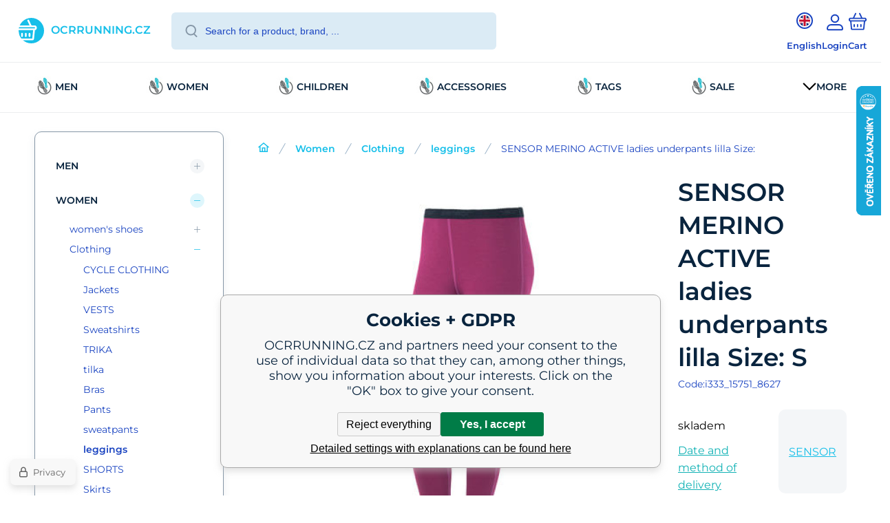

--- FILE ---
content_type: text/html; charset=utf-8
request_url: https://www.ocrrunning.eu/sensor-merino-active-damske-spodky-lilla-velikost/
body_size: 21588
content:
<!DOCTYPE html><html lang="en"><head prefix="og: http://ogp.me/ns# fb: http://ogp.me/ns/fb#"><meta name="author" content="OCRRUNNING.CZ" data-binargon="{&quot;fce&quot;:&quot;6&quot;, &quot;id&quot;:&quot;177231&quot;, &quot;menaId&quot;:&quot;2&quot;, &quot;menaName&quot;:&quot;EUR&quot;, &quot;languageCode&quot;:&quot;en-US&quot;, &quot;skindir&quot;:&quot;demoeshopmaxi&quot;, &quot;cmslang&quot;:&quot;2&quot;, &quot;langiso&quot;:&quot;en&quot;, &quot;skinversion&quot;:1769605514, &quot;zemeProDoruceniISO&quot;:&quot;CZ&quot;}"><meta name="robots" content="index, follow, max-snippet:-1, max-image-preview:large"><meta http-equiv="content-type" content="text/html; charset=utf-8"><meta property="og:url" content="https://www.ocrrunning.eu/sensor-merino-active-damske-spodky-lilla-velikost/"/><meta property="og:site_name" content="https://www.ocrrunning.eu"/><meta property="og:description" content="Women's Merino Active underpants are made of high quality Merino wool from New Zealand. Merino thermal underwear is very comfortable on the body, thanks to"/><meta property="og:title" content="SENSOR MERINO ACTIVE ladies underpants lilla Size:"/><link rel="alternate" href="https://www.ocrrunning.cz/sensor-merino-active-damske-spodky-lilla-velikost/" hreflang="cs-CZ" /><link rel="alternate" href="https://www.ocrrunning.eu/sensor-merino-active-damske-spodky-lilla-velikost/" hreflang="en-US" />
  <link rel="image_src" href="https://www.ocrrunning.eu/imgcache/c/3/pi333-n-15751-8_260_260_46072.jpg" />
  <meta property="og:type" content="product"/>
  <meta property="og:image" content="https://www.ocrrunning.eu/imgcache/c/3/pi333-n-15751-8_260_260_46072.jpg"/>
 <meta name="description" content="Women's Merino Active underpants are made of high quality Merino wool from New Zealand. Merino thermal underwear is very comfortable on the body, thanks to">
<meta name="keywords" content="SENSOR MERINO ACTIVE ladies underpants lilla Size:">
<meta name="audience" content="all">
<link rel="canonical" href="https://www.ocrrunning.eu/sensor-merino-active-damske-spodky-lilla-velikost/"><link rel="shortcut icon" href="https://www.ocrrunning.eu/favicon.ico" type="image/x-icon">
			<meta name="viewport" content="width=device-width,initial-scale=1"><script data-binargon="binargonConfigMaxi">
		var binargonConfigMaxi = {
			"colorPrimary":"rgba(22,191,233,1)",
			"enableCurrency":1,
			"treeOpenLevelLimit": 0,
			"glideJsType": "carousel",
		}
	</script><link href="/skin/demoeshopmaxi/fonts/montserrat/_font.css" rel="stylesheet"><style>

				:root {--image-aspect-ratio: 100 / 100;}
				.image-aspect-ratio {aspect-ratio: 100 / 100;}
				</style><link rel="stylesheet" href="/skin/version-1769605514/demoeshopmaxi/css-obecne.css" type="text/css"><title>SENSOR MERINO ACTIVE ladies underpants lilla Size: - OCRRUNNING.CZ</title><!--commonTemplates_head--><script data-binargon="commonGTAG (zalozeni gtag dataLayeru - dela se vzdy)">
			window.dataLayer = window.dataLayer || [];
			function gtag(){dataLayer.push(arguments);}
			gtag("js",new Date());
		</script><script data-binargon="commonGTAG (consents default)">
			gtag("consent","default",{
				"functionality_storage":"denied",
				"security_storage":"denied",
				"analytics_storage":"denied",
				"ad_storage":"denied",
				"personalization_storage":"denied",
				"ad_personalization":"denied",
				"ad_user_data":"denied",
				"wait_for_update":500
			});
		</script><script data-binargon="commonGTAG (consents update)">
			gtag("consent","update",{
				"functionality_storage":"denied",
				"security_storage":"denied",
				"analytics_storage":"denied",
				"ad_storage":"denied",
				"personalization_storage":"denied",
				"ad_personalization":"denied",
				"ad_user_data":"denied"
			});
		</script><script data-binargon="commonGTAG (GA4)" async="true" src="https://www.googletagmanager.com/gtag/js?id=G-V0TL47PMX3"></script><script data-binargon="commonGTAG (GA4)">
				gtag("config","G-V0TL47PMX3",{
					"send_page_view":false
				});
			</script><script data-binargon="commonGTAG (Google Ads)" async="true" src="https://www.googletagmanager.com/gtag/js?id=AW-665723378"></script><script data-binargon="commonGTAG (Google Ads)">
				gtag("config","AW-665723378",{});
			</script><script data-binargon="commonGTAG (data stranky)">
			gtag("set",{
				"currency":"EUR",
				"linker":{
					"domains":["https://www.ocrrunning.cz/","https://www.ocrrunning.eu/"],
					"decorate_forms": false
				}
			});

			
			gtag("event","page_view",{
				"ecomm_category":"Women\/Clothing\/leggings\/SENSOR MERINO ACTIVE ladies underpants lilla Size:","ecomm_prodid":["i333_n_15751","i333_15751_8627","i333_15751_9112","i333_15751_10471","i333_15751_11348"],"ecomm_totalvalue":61.92,"pagetype":"product","ecomm_pagetype":"product","dynx_prodid":["i333_n_15751","i333_15751_8627","i333_15751_9112","i333_15751_10471","i333_15751_11348"],"dynx_totalvalue":61.92,"dynx_pagetype":"product"
			});

			
				gtag("event","view_item",{
					"items":[{
						"brand":"SENSOR",
						"category":"Women\/Clothing\/leggings\/SENSOR MERINO ACTIVE ladies underpants lilla Size:",
						"google_business_vertical":"retail",
						"id":"i333_n_15751",
						"list_position":1,
						"name":"SENSOR MERINO ACTIVE ladies underpants lilla Size:",
						"price":61.92,
						"quantity":1
					},{
						"brand":"SENSOR",
						"category":"Women\/Clothing\/leggings\/SENSOR MERINO ACTIVE ladies underpants lilla Size:",
						"google_business_vertical":"retail",
						"id":"i333_15751_8627",
						"list_position":2,
						"name":"SENSOR MERINO ACTIVE ladies underpants lilla Size: S",
						"price":61.91,
						"quantity":1
					},{
						"brand":"SENSOR",
						"category":"Women\/Clothing\/leggings\/SENSOR MERINO ACTIVE ladies underpants lilla Size:",
						"google_business_vertical":"retail",
						"id":"i333_15751_9112",
						"list_position":3,
						"name":"SENSOR MERINO ACTIVE ladies underpants lilla Size: L",
						"price":61.91,
						"quantity":1
					},{
						"brand":"SENSOR",
						"category":"Women\/Clothing\/leggings\/SENSOR MERINO ACTIVE ladies underpants lilla Size:",
						"google_business_vertical":"retail",
						"id":"i333_15751_10471",
						"list_position":4,
						"name":"SENSOR MERINO ACTIVE ladies underpants lilla Size: M",
						"price":61.91,
						"quantity":1
					},{
						"brand":"SENSOR",
						"category":"Women\/Clothing\/leggings\/SENSOR MERINO ACTIVE ladies underpants lilla Size:",
						"google_business_vertical":"retail",
						"id":"i333_15751_11348",
						"list_position":5,
						"name":"SENSOR MERINO ACTIVE ladies underpants lilla Size: XL",
						"price":61.91,
						"quantity":1
					}]
				});
			</script><!--EO commonTemplates_head--></head><body class="cmsBody cmsBody--fce-6 cmsBody--lang-en" data-header="static"><div class="eshopPage"><header class="header" data-type="static"><div class="header__container container"><div class="header__content content"><div class="header__logo"><a class="logo logo--default-true logo--header" href="https://www.ocrrunning.eu/" title="OCRRUNNING.CZ" role="banner"><img class="logo__image" src="https://i.binargon.cz/demoeshopmaxi/rgba(22,191,233,1)/logo_placeholder.svg" width="29" height="29" alt="logo" loading="lazy"><span class="logo__text">OCRRUNNING.CZ</span></a></div><label class="header__search"><form class="search search--default" action="https://www.ocrrunning.eu/search/" method="post" role="search" id="js-search-form"><div class="search__outerContainer" id="js-search-outer-container"><div class="search__innerContainer" id="js-search-inner-container"><input type="hidden" name="send" value="1"><input type="hidden" name="listpos" value="0"><img class="search__icon" src="https://i.binargon.cz/demoeshopmaxi/search.svg" width="18" height="18" alt="search" loading="lazy"><input class="search__input exclude js-cWhisperer" type="text" name="as_search" placeholder="Search for a product, brand, ..." autocomplete="off" id="js-search-input"><button class="search__button button-primary" type="submit">Search</button></div></div></form></label><div class="header__contact"><div class="contact"><div class="contact__phone"><a class="phone" href="tel:+420777729074">+420 777 729 074</a></div><div class="contact__email"><span class="contact__email-value"><a class="email" href="mailto:obchod@ocrrunning.cz">obchod@ocrrunning.cz</a></span></div></div></div><div class="header__control"><div class="control no-select"><div class="control__item control__item--search js-cWhisperer"><div class="control__item-icon"><img src="https://i.binargon.cz/demoeshopmaxi/search_thin.svg" width="21" height="21" alt="search" loading="lazy"></div><div class="control__item-title">Search</div></div><div class="control__item control__item--language" onclick="document.querySelector('.js-common-popup[data-id=commonInternationalMenu]')?.classList.add('commonPopUp--visible')"><div class="control__item-icon"><div class="language"><div class="language__icon"><div class="language__icon-container"><img class="language__icon-image" src="https://i.binargon.cz/commonInternationalMenu/en.svg" width="16" height="16" alt="en-US" loading="lazy"></div></div></div></div><div class="control__item-title">English</div></div><div class="control__item control__item--account control__item--active-false" onclick="document.querySelector('.js-common-popup[data-id=commonUserDialog]').classList.add('commonPopUp--visible')"><div class="control__item-icon"><img class="control__item-image" src="https://i.binargon.cz/demoeshopmaxi/rgba(26,68,193,1)/user.svg" width="24" height="25" alt="user" loading="lazy"></div><div class="control__item-title">Login</div></div><a class="control__item control__item--cart js-cart" href="https://www.ocrrunning.eu/checkout/?wtemp_krok=1" title="Cart" rel="nofollow"><div class="control__item-icon"><img class="control__item-image" src="https://i.binargon.cz/demoeshopmaxi/rgba(26,68,193,1)/cart.svg" width="26" height="26" alt="cart" loading="lazy"></div><div class="control__item-title" data-mobile="Cart">Cart</div></a></div></div><div class="header__menu"><div class="commonBurger" data-commonBurger='{ "comparsion":0, "language":[{"id":1,"zkratka":"cz"},{"id":2,"zkratka":"en","selected":true}], "currency":[{"id":1,"zkratka":"Kč"},{"id":2,"zkratka":"EUR","selected":true},{"id":3,"zkratka":"SEK"},{"id":4,"zkratka":"PLN"},{"id":5,"zkratka":"RON"},{"id":6,"zkratka":"GBP"},{"id":8,"zkratka":"USD"}], "favorites":{"count":0}, "comparison":{"count":0}, "warrantyClaim":false, "contacts":{ "phone":"+420 777 729 074", "mobil":"+420 777 729 074", "mail":"obchod@ocrrunning.cz" }, "prihlasen":false }'><div class="commonBurger__icon"></div><div class="commonBurger__iconDescription">menu</div></div></div></div></div></header><nav class="menu menu--default" data-overflow="vice"><div class="menu__container container container--extended"><div class="menu__content content"><span class="menu__item"><a class="menu__link menu__link--submenu" href="https://www.ocrrunning.eu/muzi/" title="Men" data-id="-2147483627"><img class="menu__link-image" src="https://www.ocrrunning.cz/imgcache/e/1/publicdoc-logo-kruh-2-1_30_30_46776.jpg" width="30" height="30" alt="Men" loading="lazy"><span class="menu__link-text">Men</span></a></span><span class="menu__item"><a class="menu__link menu__link--submenu" href="https://www.ocrrunning.eu/zeny/" title="Women" data-id="-2147483626"><img class="menu__link-image" src="https://www.ocrrunning.cz/imgcache/e/9/publicdoc-logo-kruh-2-2_30_30_46776.jpg" width="30" height="30" alt="Women" loading="lazy"><span class="menu__link-text">Women</span></a></span><span class="menu__item"><a class="menu__link menu__link--submenu" href="https://www.ocrrunning.eu/deti/" title="children" data-id="-2147483625"><img class="menu__link-image" src="https://www.ocrrunning.cz/imgcache/3/3/publicdoc-logo-kruh-2-3_30_30_46776.jpg" width="30" height="30" alt="children" loading="lazy"><span class="menu__link-text">children</span></a></span><span class="menu__item"><a class="menu__link menu__link--submenu" href="https://www.ocrrunning.eu/doplnky/" title="Accessories" data-id="-2147483623"><img class="menu__link-image" src="https://www.ocrrunning.cz/imgcache/e/9/publicdoc-logo-kruh-2-4_30_30_46776.jpg" width="30" height="30" alt="Accessories" loading="lazy"><span class="menu__link-text">Accessories</span></a></span><span class="menu__item"><a class="menu__link menu__link--submenu" href="https://www.ocrrunning.eu/znacky/" title="TAGS" data-id="-2147483624"><img class="menu__link-image" src="https://www.ocrrunning.cz/imgcache/e/1/publicdoc-logo-kruh-2-1_30_30_46776.jpg" width="30" height="30" alt="TAGS" loading="lazy"><span class="menu__link-text">TAGS</span></a></span><span class="menu__item"><a class="menu__link menu__link--submenu" href="https://www.ocrrunning.eu/vyprodej/" title="SALE" data-id="-2147483617"><img class="menu__link-image" src="https://www.ocrrunning.cz/imgcache/e/1/publicdoc-logo-kruh-2-1_30_30_46776.jpg" width="30" height="30" alt="SALE" loading="lazy"><span class="menu__link-text">SALE</span></a></span><span class="menu__item"><a class="menu__link menu__link--submenu" href="https://www.ocrrunning.eu/cyklistika/" title="Cycling" data-id="-2147483619"><img class="menu__link-image" src="https://www.ocrrunning.cz/imgcache/4/2/publicdoc-snimek-obrazovky-2021-09-10-130557_30_30_44601.jpg" width="30" height="30" alt="Cycling" loading="lazy"><span class="menu__link-text">Cycling</span></a></span><span class="menu__item"><a class="menu__link" href="https://www.ocrrunning.eu/spravny-vyber-velikosti-obuvi/" title="Correct selection of shoe size" data-id="28"><span class="menu__link-text">Correct selection of shoe size</span></a></span><span class="menu__item"><a class="menu__link" href="https://www.ocrrunning.eu/seznam-vyrobcu/" title="List of manufacturers" data-id="31"><span class="menu__link-text">List of manufacturers</span></a></span><div class="menu__dropdown js-menu-dropdown"><a class="menu__link"><img class="menu__link-image" src="https://www.ocrrunning.eu/skin/demoeshopmaxi/svg/arrow_down_black.svg" width="20" height="20" alt="" loading="lazy"><span class="menu__link-text">More</span></a></div></div><div class="menu__submenu"><div class="cSubmenu" data-id="-2147483627"><div class="cSubmenu__content thin-scrollbar"><div class="cSubmenu__grid"><div class="cSubmenu__grid-item js-submenu-item"><a class="cSubmenu__link-image" href="https://www.ocrrunning.eu/muzi/obuv/" title="MEN'S SHOES"><img class="cSubmenu__image" src="https://www.ocrrunning.eu/imgcache/5/1/publicdoc-logo-kruh-2-8_70_70_46776.jpg" alt="MEN'S SHOES" loading="lazy" width="70" height="70"></a><a class="cSubmenu__link-name" href="https://www.ocrrunning.eu/muzi/obuv/" title="MEN'S SHOES"><span class="cSubmenu__name">MEN'S SHOES</span></a><ul class="cSubmenu__list"><li class="cSubmenu__list-item"><a class="cSubmenu__list-link" href="https://www.ocrrunning.eu/muzi/obuv/panska-bezecka-obuv/" title="MEN'S RUNNING SHOES">MEN'S RUNNING SHOES</a></li><li class="cSubmenu__list-item"><a class="cSubmenu__list-link" href="https://www.ocrrunning.eu/muzi/obuv/tenisova-obuv/" title="TENISOVÁ OBUV">TENISOVÁ OBUV</a></li><li class="cSubmenu__list-item"><a class="cSubmenu__list-link" href="https://www.ocrrunning.eu/muzi/obuv/outdoorova-obuv/" title="OUTDOOR FOOTWEAR">OUTDOOR FOOTWEAR</a></li><li class="cSubmenu__list-item"><a class="cSubmenu__list-link" href="https://www.ocrrunning.eu/muzi/obuv/salova-obuv/" title="GYM SHOES">GYM SHOES</a></li><li class="cSubmenu__list-item"><a class="cSubmenu__list-link" href="https://www.ocrrunning.eu/muzi/obuv/volny-cas-obuv/" title="LEISURE TIME SHOES">LEISURE TIME SHOES</a></li></ul></div><div class="cSubmenu__grid-item js-submenu-item"><a class="cSubmenu__link-image" href="https://www.ocrrunning.eu/muzi/obleceni/" title="Clothing"><img class="cSubmenu__image" src="https://www.ocrrunning.eu/imgcache/6/8/publicdoc-logo-kruh-2-9_70_70_46776.jpg" alt="Clothing" loading="lazy" width="70" height="70"></a><a class="cSubmenu__link-name" href="https://www.ocrrunning.eu/muzi/obleceni/" title="Clothing"><span class="cSubmenu__name">Clothing</span></a><ul class="cSubmenu__list"><li class="cSubmenu__list-item"><a class="cSubmenu__list-link" href="https://www.ocrrunning.eu/muzi/obleceni/cyklo-obleceni/" title="CYCLE CLOTHING">CYCLE CLOTHING</a></li><li class="cSubmenu__list-item"><a class="cSubmenu__list-link" href="https://www.ocrrunning.eu/muzi/obleceni/bundy/" title="Jackets">Jackets</a></li><li class="cSubmenu__list-item"><a class="cSubmenu__list-link" href="https://www.ocrrunning.eu/muzi/obleceni/vesty/" title="VESTS">VESTS</a></li><li class="cSubmenu__list-item"><a class="cSubmenu__list-link" href="https://www.ocrrunning.eu/muzi/obleceni/mikiny/" title="Sweatshirts">Sweatshirts</a></li><li class="cSubmenu__list-item"><a class="cSubmenu__list-link" href="https://www.ocrrunning.eu/muzi/obleceni/trika/" title="TRIKA">TRIKA</a></li><li class="cSubmenu__list-item"><a class="cSubmenu__list-link" href="https://www.ocrrunning.eu/muzi/obleceni/tilka/" title="tilka">tilka</a></li><li class="cSubmenu__list-item"><a class="cSubmenu__list-link" href="https://www.ocrrunning.eu/muzi/obleceni/kalhoty/" title="Pants">Pants</a></li><li class="cSubmenu__list-item"><a class="cSubmenu__list-link" href="https://www.ocrrunning.eu/muzi/obleceni/teplaky/" title="sweatpants">sweatpants</a></li><li class="cSubmenu__list-item"><a class="cSubmenu__list-link" href="https://www.ocrrunning.eu/muzi/obleceni/leginy/" title="leggings">leggings</a></li><li class="cSubmenu__list-item"><a class="cSubmenu__list-link" href="https://www.ocrrunning.eu/muzi/obleceni/sortky/" title="SHORTS">SHORTS</a></li><li class="cSubmenu__list-item"><a class="cSubmenu__list-link" href="https://www.ocrrunning.eu/muzi/obleceni/spodni-pradlo/" title="Underwear">Underwear</a></li></ul></div></div></div></div><div class="cSubmenu" data-id="-2147483626"><div class="cSubmenu__content thin-scrollbar"><div class="cSubmenu__grid"><div class="cSubmenu__grid-item js-submenu-item"><a class="cSubmenu__link-image" href="https://www.ocrrunning.eu/zeny/obuv/" title="women's shoes"><img class="cSubmenu__image" src="https://www.ocrrunning.eu/imgcache/7/1/publicdoc-logo-kruh-2-10_70_70_46776.jpg" alt="women's shoes" loading="lazy" width="70" height="70"></a><a class="cSubmenu__link-name" href="https://www.ocrrunning.eu/zeny/obuv/" title="women's shoes"><span class="cSubmenu__name">women's shoes</span></a><ul class="cSubmenu__list"><li class="cSubmenu__list-item"><a class="cSubmenu__list-link" href="https://www.ocrrunning.eu/zeny/obuv/damska-bezecka-obuv/" title="WOMEN'S RUNNING SHOES">WOMEN'S RUNNING SHOES</a></li><li class="cSubmenu__list-item"><a class="cSubmenu__list-link" href="https://www.ocrrunning.eu/zeny/obuv/tenisova-obuv/" title="TENISOVÁ OBUV">TENISOVÁ OBUV</a></li><li class="cSubmenu__list-item"><a class="cSubmenu__list-link" href="https://www.ocrrunning.eu/zeny/obuv/outdoorova-obuv/" title="OUTDOOR FOOTWEAR">OUTDOOR FOOTWEAR</a></li><li class="cSubmenu__list-item"><a class="cSubmenu__list-link" href="https://www.ocrrunning.eu/zeny/obuv/salova-obuv/" title="GYM SHOES">GYM SHOES</a></li><li class="cSubmenu__list-item"><a class="cSubmenu__list-link" href="https://www.ocrrunning.eu/zeny/obuv/volny-cas-obuv/" title="LEISURE TIME SHOES">LEISURE TIME SHOES</a></li></ul></div><div class="cSubmenu__grid-item js-submenu-item"><a class="cSubmenu__link-image" href="https://www.ocrrunning.eu/zeny/obleceni/" title="Clothing"><img class="cSubmenu__image" src="https://www.ocrrunning.eu/imgcache/6/6/publicdoc-logo-kruh-2-33_70_70_46776.jpg" alt="Clothing" loading="lazy" width="70" height="70"></a><a class="cSubmenu__link-name" href="https://www.ocrrunning.eu/zeny/obleceni/" title="Clothing"><span class="cSubmenu__name">Clothing</span></a><ul class="cSubmenu__list"><li class="cSubmenu__list-item"><a class="cSubmenu__list-link" href="https://www.ocrrunning.eu/zeny/obleceni/cyklo-obleceni/" title="CYCLE CLOTHING">CYCLE CLOTHING</a></li><li class="cSubmenu__list-item"><a class="cSubmenu__list-link" href="https://www.ocrrunning.eu/zeny/obleceni/bundy/" title="Jackets">Jackets</a></li><li class="cSubmenu__list-item"><a class="cSubmenu__list-link" href="https://www.ocrrunning.eu/zeny/obleceni/vesty/" title="VESTS">VESTS</a></li><li class="cSubmenu__list-item"><a class="cSubmenu__list-link" href="https://www.ocrrunning.eu/zeny/obleceni/mikiny/" title="Sweatshirts">Sweatshirts</a></li><li class="cSubmenu__list-item"><a class="cSubmenu__list-link" href="https://www.ocrrunning.eu/zeny/obleceni/trika/" title="TRIKA">TRIKA</a></li><li class="cSubmenu__list-item"><a class="cSubmenu__list-link" href="https://www.ocrrunning.eu/zeny/obleceni/tilka/" title="tilka">tilka</a></li><li class="cSubmenu__list-item"><a class="cSubmenu__list-link" href="https://www.ocrrunning.eu/zeny/obleceni/podprsenky/" title="Bras">Bras</a></li><li class="cSubmenu__list-item"><a class="cSubmenu__list-link" href="https://www.ocrrunning.eu/zeny/obleceni/kalhoty/" title="Pants">Pants</a></li><li class="cSubmenu__list-item"><a class="cSubmenu__list-link" href="https://www.ocrrunning.eu/zeny/obleceni/teplaky/" title="sweatpants">sweatpants</a></li><li class="cSubmenu__list-item"><a class="cSubmenu__list-link" href="https://www.ocrrunning.eu/zeny/obleceni/leginy/" title="leggings">leggings</a></li><li class="cSubmenu__list-item"><a class="cSubmenu__list-link" href="https://www.ocrrunning.eu/zeny/obleceni/sortky/" title="SHORTS">SHORTS</a></li><li class="cSubmenu__list-item"><a class="cSubmenu__list-link" href="https://www.ocrrunning.eu/zeny/obleceni/sukne/" title="Skirts">Skirts</a></li><li class="cSubmenu__list-item"><a class="cSubmenu__list-link" href="https://www.ocrrunning.eu/zeny/obleceni/spodni-pradlo/" title="Underwear">Underwear</a></li></ul></div></div></div></div><div class="cSubmenu" data-id="-2147483625"><div class="cSubmenu__content thin-scrollbar"><div class="cSubmenu__grid"><div class="cSubmenu__grid-item js-submenu-item"><a class="cSubmenu__link-image" href="https://www.ocrrunning.eu/deti/obuv/" title="Footwear"><img class="cSubmenu__image" src="https://www.ocrrunning.eu/imgcache/9/9/publicdoc-logo-kruh-2-46_70_70_46776.jpg" alt="Footwear" loading="lazy" width="70" height="70"></a><a class="cSubmenu__link-name" href="https://www.ocrrunning.eu/deti/obuv/" title="Footwear"><span class="cSubmenu__name">Footwear</span></a><ul class="cSubmenu__list"><li class="cSubmenu__list-item"><a class="cSubmenu__list-link" href="https://www.ocrrunning.eu/deti/obuv/bezecka-obuv/" title="Running shoes">Running shoes</a></li><li class="cSubmenu__list-item"><a class="cSubmenu__list-link" href="https://www.ocrrunning.eu/deti/obuv/tenisova-obuv/" title="TENISOVÁ OBUV">TENISOVÁ OBUV</a></li><li class="cSubmenu__list-item"><a class="cSubmenu__list-link" href="https://www.ocrrunning.eu/deti/obuv/outdoorova-obuv/" title="OUTDOOR FOOTWEAR">OUTDOOR FOOTWEAR</a></li><li class="cSubmenu__list-item"><a class="cSubmenu__list-link" href="https://www.ocrrunning.eu/deti/obuv/salova-obuv/" title="GYM SHOES">GYM SHOES</a></li><li class="cSubmenu__list-item"><a class="cSubmenu__list-link" href="https://www.ocrrunning.eu/deti/obuv/volny-cas-obuv/" title="LEISURE TIME SHOES">LEISURE TIME SHOES</a></li></ul></div><div class="cSubmenu__grid-item js-submenu-item"><a class="cSubmenu__link-image" href="https://www.ocrrunning.eu/deti/obleceni/" title="Clothing"><img class="cSubmenu__image" src="https://www.ocrrunning.eu/imgcache/2/9/publicdoc-logo-kruh-2-53_70_70_46776.jpg" alt="Clothing" loading="lazy" width="70" height="70"></a><a class="cSubmenu__link-name" href="https://www.ocrrunning.eu/deti/obleceni/" title="Clothing"><span class="cSubmenu__name">Clothing</span></a><ul class="cSubmenu__list"><li class="cSubmenu__list-item"><a class="cSubmenu__list-link" href="https://www.ocrrunning.eu/deti/obleceni/cyklo-obleceni/" title="CYCLE CLOTHING">CYCLE CLOTHING</a></li><li class="cSubmenu__list-item"><a class="cSubmenu__list-link" href="https://www.ocrrunning.eu/deti/obleceni/bundy/" title="Jackets">Jackets</a></li><li class="cSubmenu__list-item"><a class="cSubmenu__list-link" href="https://www.ocrrunning.eu/deti/obleceni/mikiny/" title="Sweatshirts">Sweatshirts</a></li><li class="cSubmenu__list-item"><a class="cSubmenu__list-link" href="https://www.ocrrunning.eu/deti/obleceni/trika/" title="TRIKA">TRIKA</a></li><li class="cSubmenu__list-item"><a class="cSubmenu__list-link" href="https://www.ocrrunning.eu/deti/obleceni/tilka/" title="tilka">tilka</a></li><li class="cSubmenu__list-item"><a class="cSubmenu__list-link" href="https://www.ocrrunning.eu/deti/obleceni/komplety/" title="SETS">SETS</a></li><li class="cSubmenu__list-item"><a class="cSubmenu__list-link" href="https://www.ocrrunning.eu/deti/obleceni/leginy/" title="leggings">leggings</a></li><li class="cSubmenu__list-item"><a class="cSubmenu__list-link" href="https://www.ocrrunning.eu/deti/obleceni/teplaky/" title="sweatpants">sweatpants</a></li><li class="cSubmenu__list-item"><a class="cSubmenu__list-link" href="https://www.ocrrunning.eu/deti/obleceni/sortky/" title="SHORTS">SHORTS</a></li></ul></div></div></div></div><div class="cSubmenu" data-id="-2147483623"><div class="cSubmenu__content thin-scrollbar"><div class="cSubmenu__grid"><div class="cSubmenu__grid-item js-submenu-item"><a class="cSubmenu__link-image" href="https://www.ocrrunning.eu/doplnky/doplnky-stravy/" title="Dietary supplements"><img class="cSubmenu__image" src="https://www.ocrrunning.eu/imgcache/3/5/publicdoc-logo-kruh-2-64_70_70_46776.jpg" alt="Dietary supplements" loading="lazy" width="70" height="70"></a><a class="cSubmenu__link-name" href="https://www.ocrrunning.eu/doplnky/doplnky-stravy/" title="Dietary supplements"><span class="cSubmenu__name">Dietary supplements</span></a><ul class="cSubmenu__list"></ul><a class="cSubmenu__all" href="https://www.ocrrunning.eu/doplnky/doplnky-stravy/" title="Dietary supplements">More</a></div><div class="cSubmenu__grid-item js-submenu-item"><a class="cSubmenu__link-image" href="https://www.ocrrunning.eu/protectors-2/" title="PROTECTORS"><img class="cSubmenu__image" src="https://www.ocrrunning.eu/imgcache/2/0/publicdoc-logo-kruh-2-92_70_70_46776.jpg" alt="PROTECTORS" loading="lazy" width="70" height="70"></a><a class="cSubmenu__link-name" href="https://www.ocrrunning.eu/protectors-2/" title="PROTECTORS"><span class="cSubmenu__name">PROTECTORS</span></a></div><div class="cSubmenu__grid-item js-submenu-item"><a class="cSubmenu__link-image" href="https://www.ocrrunning.eu/doplnky/batohy/" title="backpacks"><img class="cSubmenu__image" src="https://www.ocrrunning.eu/imgcache/2/0/publicdoc-logo-kruh-2-92_70_70_46776.jpg" alt="backpacks" loading="lazy" width="70" height="70"></a><a class="cSubmenu__link-name" href="https://www.ocrrunning.eu/doplnky/batohy/" title="backpacks"><span class="cSubmenu__name">backpacks</span></a></div><div class="cSubmenu__grid-item js-submenu-item"><a class="cSubmenu__link-image" href="https://www.ocrrunning.eu/doplnky/brasny-ledvinky/" title="BAGS, KIDNEYS"><img class="cSubmenu__image" src="https://www.ocrrunning.eu/imgcache/2/0/publicdoc-logo-kruh-2-92_70_70_46776.jpg" alt="BAGS, KIDNEYS" loading="lazy" width="70" height="70"></a><a class="cSubmenu__link-name" href="https://www.ocrrunning.eu/doplnky/brasny-ledvinky/" title="BAGS, KIDNEYS"><span class="cSubmenu__name">BAGS, KIDNEYS</span></a></div><div class="cSubmenu__grid-item js-submenu-item"><a class="cSubmenu__link-image" href="https://www.ocrrunning.eu/doplnky/tasky/" title="bags"><img class="cSubmenu__image" src="https://www.ocrrunning.eu/imgcache/2/0/publicdoc-logo-kruh-2-92_70_70_46776.jpg" alt="bags" loading="lazy" width="70" height="70"></a><a class="cSubmenu__link-name" href="https://www.ocrrunning.eu/doplnky/tasky/" title="bags"><span class="cSubmenu__name">bags</span></a></div><div class="cSubmenu__grid-item js-submenu-item"><a class="cSubmenu__link-image" href="https://www.ocrrunning.eu/doplnky/svetla/" title="lights"><img class="cSubmenu__image" src="https://www.ocrrunning.eu/imgcache/2/0/publicdoc-logo-kruh-2-92_70_70_46776.jpg" alt="lights" loading="lazy" width="70" height="70"></a><a class="cSubmenu__link-name" href="https://www.ocrrunning.eu/doplnky/svetla/" title="lights"><span class="cSubmenu__name">lights</span></a></div><div class="cSubmenu__grid-item js-submenu-item"><a class="cSubmenu__link-image" href="https://www.ocrrunning.eu/doplnky/navleky-na-boty/" title="SHOE COVERS"><img class="cSubmenu__image" src="https://www.ocrrunning.eu/imgcache/4/e/publicdoc-logo-kruh-2-72_70_70_46776.jpg" alt="SHOE COVERS" loading="lazy" width="70" height="70"></a><a class="cSubmenu__link-name" href="https://www.ocrrunning.eu/doplnky/navleky-na-boty/" title="SHOE COVERS"><span class="cSubmenu__name">SHOE COVERS</span></a></div><div class="cSubmenu__grid-item js-submenu-item"><a class="cSubmenu__link-image" href="https://www.ocrrunning.eu/doplnky/satky/" title="SCARVES"><img class="cSubmenu__image" src="https://www.ocrrunning.eu/imgcache/e/9/publicdoc-logo-kruh-2-4_70_70_46776.jpg" alt="SCARVES" loading="lazy" width="70" height="70"></a><a class="cSubmenu__link-name" href="https://www.ocrrunning.eu/doplnky/satky/" title="SCARVES"><span class="cSubmenu__name">SCARVES</span></a></div><div class="cSubmenu__grid-item js-submenu-item"><a class="cSubmenu__link-image" href="https://www.ocrrunning.eu/doplnky/ponozky/" title="socks"><img class="cSubmenu__image" src="https://www.ocrrunning.eu/imgcache/c/2/publicdoc-logo-kruh-2-22_70_70_46776.jpg" alt="socks" loading="lazy" width="70" height="70"></a><a class="cSubmenu__link-name" href="https://www.ocrrunning.eu/doplnky/ponozky/" title="socks"><span class="cSubmenu__name">socks</span></a></div><div class="cSubmenu__grid-item js-submenu-item"><a class="cSubmenu__link-image" href="https://www.ocrrunning.eu/doplnky/kompresni-podkolenky/" title="FUNCTIONAL SOCKS, KNEE SOCKS"><img class="cSubmenu__image" src="https://www.ocrrunning.eu/imgcache/7/4/publicdoc-logo-kruh-2-71_70_70_46776.jpg" alt="FUNCTIONAL SOCKS, KNEE SOCKS" loading="lazy" width="70" height="70"></a><a class="cSubmenu__link-name" href="https://www.ocrrunning.eu/doplnky/kompresni-podkolenky/" title="FUNCTIONAL SOCKS, KNEE SOCKS"><span class="cSubmenu__name">FUNCTIONAL SOCKS, KNEE SOCKS</span></a></div><div class="cSubmenu__grid-item js-submenu-item"><a class="cSubmenu__link-image" href="https://www.ocrrunning.eu/doplnky/rukavice/" title="GLOVES"><img class="cSubmenu__image" src="https://www.ocrrunning.eu/imgcache/e/9/publicdoc-logo-kruh-2-4_70_70_46776.jpg" alt="GLOVES" loading="lazy" width="70" height="70"></a><a class="cSubmenu__link-name" href="https://www.ocrrunning.eu/doplnky/rukavice/" title="GLOVES"><span class="cSubmenu__name">GLOVES</span></a></div><div class="cSubmenu__grid-item js-submenu-item"><a class="cSubmenu__link-image" href="https://www.ocrrunning.eu/doplnky/cepice/" title="caps"><img class="cSubmenu__image" src="https://www.ocrrunning.eu/imgcache/2/b/publicdoc-logo-kruh-2-18_70_70_46776.jpg" alt="caps" loading="lazy" width="70" height="70"></a><a class="cSubmenu__link-name" href="https://www.ocrrunning.eu/doplnky/cepice/" title="caps"><span class="cSubmenu__name">caps</span></a></div><div class="cSubmenu__grid-item js-submenu-item"><a class="cSubmenu__link-image" href="https://www.ocrrunning.eu/doplnky/bryle/" title="GLASSES"><div class="cSubmenu__image cSubmenu__image--none"></div></a><a class="cSubmenu__link-name" href="https://www.ocrrunning.eu/doplnky/bryle/" title="GLASSES"><span class="cSubmenu__name">GLASSES</span></a></div></div></div></div><div class="cSubmenu" data-id="-2147483624"><div class="cSubmenu__content thin-scrollbar"><div class="cSubmenu__grid"><div class="cSubmenu__grid-item js-submenu-item"><a class="cSubmenu__link-image" href="https://www.ocrrunning.eu/znacky/mizuno/" title="MIZUNO - obuv, oděvy, doplňky"><img class="cSubmenu__image" src="https://www.ocrrunning.eu/imgcache/d/7/publicdoc-logo-mizuno-1_70_70_36710.jpg" alt="MIZUNO - obuv, oděvy, doplňky" loading="lazy" width="70" height="70"></a><a class="cSubmenu__link-name" href="https://www.ocrrunning.eu/znacky/mizuno/" title="MIZUNO - obuv, oděvy, doplňky"><span class="cSubmenu__name">Mizuno</span></a><ul class="cSubmenu__list"><li class="cSubmenu__list-item"><a class="cSubmenu__list-link" href="https://www.ocrrunning.eu/znacky/mizuno/mizuno-bezecka-obuv/" title="Běžecká obuv MIZUNO">Mizuno - Running shoes</a></li><li class="cSubmenu__list-item"><a class="cSubmenu__list-link" href="https://www.ocrrunning.eu/mizuno-rugby-footwear/" title="Mizuno - Rugby Footwear">Mizuno - Rugby Footwear</a></li><li class="cSubmenu__list-item"><a class="cSubmenu__list-link" href="https://www.ocrrunning.eu/znacky/mizuno/mizuno/" title="Mizuno - casual footwear">Mizuno - casual footwear</a></li><li class="cSubmenu__list-item"><a class="cSubmenu__list-link" href="https://www.ocrrunning.eu/znacky/mizuno/mizuno-halova-obuv/" title="Mizuno - Indoor shoes">Mizuno - Indoor shoes</a></li><li class="cSubmenu__list-item"><a class="cSubmenu__list-link" href="https://www.ocrrunning.eu/znacky/mizuno/mizuno-tenisova/" title="Mizuno - Tennis">Mizuno - Tennis</a></li><li class="cSubmenu__list-item"><a class="cSubmenu__list-link" href="https://www.ocrrunning.eu/znacky/mizuno/mizuno-bundy/" title="Mizuno - Jackets">Mizuno - Jackets</a></li><li class="cSubmenu__list-item"><a class="cSubmenu__list-link" href="https://www.ocrrunning.eu/znacky/mizuno/mizuno-mikiny/" title="Mizuno - Sweatshirts">Mizuno - Sweatshirts</a></li><li class="cSubmenu__list-item"><a class="cSubmenu__list-link" href="https://www.ocrrunning.eu/znacky/mizuno/mizuno-trika/" title="Mizuno - T-shirts">Mizuno - T-shirts</a></li><li class="cSubmenu__list-item"><a class="cSubmenu__list-link" href="https://www.ocrrunning.eu/znacky/mizuno/mizuno-tilka/" title="Mizuno - T-shirts">Mizuno - T-shirts</a></li><li class="cSubmenu__list-item"><a class="cSubmenu__list-link" href="https://www.ocrrunning.eu/znacky/mizuno/mizuno-podprsenky/" title="Mizuno - Bras">Mizuno - Bras</a></li><li class="cSubmenu__list-item"><a class="cSubmenu__list-link" href="https://www.ocrrunning.eu/znacky/mizuno/mizuno-teplaky/" title="Mizuno - Sweatpants">Mizuno - Sweatpants</a></li><li class="cSubmenu__list-item"><a class="cSubmenu__list-link" href="https://www.ocrrunning.eu/znacky/mizuno/mizuno-leginy/" title="Mizuno - Leggings">Mizuno - Leggings</a></li><li class="cSubmenu__list-item"><a class="cSubmenu__list-link" href="https://www.ocrrunning.eu/znacky/mizuno/mizuno-sortky/" title="Mizuno - Shorts">Mizuno - Shorts</a></li><li class="cSubmenu__list-item"><a class="cSubmenu__list-link" href="https://www.ocrrunning.eu/znacky/mizuno/mizuno-sukne/" title="Mizuno - Skirts">Mizuno - Skirts</a></li><li class="cSubmenu__list-item"><a class="cSubmenu__list-link" href="https://www.ocrrunning.eu/znacky/mizuno/mizuno-cepice/" title="Mizuno - Caps">Mizuno - Caps</a></li><li class="cSubmenu__list-item"><a class="cSubmenu__list-link" href="https://www.ocrrunning.eu/znacky/mizuno/mizuno-ponozky/" title="Mizuno - Socks">Mizuno - Socks</a></li><li class="cSubmenu__list-item"><a class="cSubmenu__list-link" href="https://www.ocrrunning.eu/znacky/mizuno/mizuno-team-produkty/" title="Mizuno - Team products">Mizuno - Team products</a></li><li class="cSubmenu__list-item"><a class="cSubmenu__list-link" href="https://www.ocrrunning.eu/znacky/mizuno/mizuno-chranice/" title="Mizuno - Protectors">Mizuno - Protectors</a></li><li class="cSubmenu__list-item"><a class="cSubmenu__list-link" href="https://www.ocrrunning.eu/znacky/mizuno/mizuno-doplnky/" title="Mizuno - Accessories">Mizuno - Accessories</a></li></ul></div><div class="cSubmenu__grid-item js-submenu-item"><a class="cSubmenu__link-image" href="https://www.ocrrunning.eu/znacky/merrell/" title="Obuv MERRELL - běžecká a outdoorová"><img class="cSubmenu__image" src="https://www.ocrrunning.eu/imgcache/3/9/publicdoc-logo-merrell-1_70_70_26047.jpg" alt="Obuv MERRELL - běžecká a outdoorová" loading="lazy" width="70" height="70"></a><a class="cSubmenu__link-name" href="https://www.ocrrunning.eu/znacky/merrell/" title="Obuv MERRELL - běžecká a outdoorová"><span class="cSubmenu__name">Merrell</span></a><ul class="cSubmenu__list"><li class="cSubmenu__list-item"><a class="cSubmenu__list-link" href="https://www.ocrrunning.eu/znacky/merrell/merrell-bezecka-obuv/" title="Běžecká obuv MERRELL">Merrell - running shoes</a></li><li class="cSubmenu__list-item"><a class="cSubmenu__list-link" href="https://www.ocrrunning.eu/znacky/merrell/merrel-outdoorova-obuv/" title="Outdoorová obuv MERRELL">Merrel - outdoor footwear</a></li></ul></div><div class="cSubmenu__grid-item js-submenu-item"><a class="cSubmenu__link-image" href="https://www.ocrrunning.eu/znacky/saucony/" title="SAUCONY - obuv a oblečení"><img class="cSubmenu__image" src="https://www.ocrrunning.eu/imgcache/d/3/publicdoc-logo-saucony-png-2_70_70_843098.jpg" alt="SAUCONY - obuv a oblečení" loading="lazy" width="70" height="70"></a><a class="cSubmenu__link-name" href="https://www.ocrrunning.eu/znacky/saucony/" title="SAUCONY - obuv a oblečení"><span class="cSubmenu__name">SAUCONY</span></a><ul class="cSubmenu__list"><li class="cSubmenu__list-item"><a class="cSubmenu__list-link" href="https://www.ocrrunning.eu/znacky/saucony/saucony-bezecka-obuv/" title="Běžecká obuv SAUCONY">Saucony - Running shoes</a></li><li class="cSubmenu__list-item"><a class="cSubmenu__list-link" href="https://www.ocrrunning.eu/znacky/saucony/saucony-volny-cas-obuv/" title="Volnočasová obuv SAUCONY">Saucony - Leisure Shoes</a></li><li class="cSubmenu__list-item"><a class="cSubmenu__list-link" href="https://www.ocrrunning.eu/znacky/saucony/saucony-obleceni/" title="Oblečení SAUCONY">Saucony - Clothing</a></li></ul></div><div class="cSubmenu__grid-item js-submenu-item"><a class="cSubmenu__link-image" href="https://www.ocrrunning.eu/znacky/craft/" title="CRAFT"><img class="cSubmenu__image" src="https://www.ocrrunning.eu/imgcache/8/d/publicdoc-craft-logo_70_70_7897.jpg" alt="CRAFT" loading="lazy" width="70" height="70"></a><a class="cSubmenu__link-name" href="https://www.ocrrunning.eu/znacky/craft/" title="CRAFT"><span class="cSubmenu__name">CRAFT</span></a><ul class="cSubmenu__list"><li class="cSubmenu__list-item"><a class="cSubmenu__list-link" href="https://www.ocrrunning.eu/znacky/craft/craft-bezecka-obuv/" title="Craft - Running shoes">Craft - Running shoes</a></li><li class="cSubmenu__list-item"><a class="cSubmenu__list-link" href="https://www.ocrrunning.eu/znacky/craft/craft-cyklo/" title="Craft - Cycling">Craft - Cycling</a></li><li class="cSubmenu__list-item"><a class="cSubmenu__list-link" href="https://www.ocrrunning.eu/znacky/craft/craft-svrchni-obleceni/" title="Craft - Outerwear">Craft - Outerwear</a></li><li class="cSubmenu__list-item"><a class="cSubmenu__list-link" href="https://www.ocrrunning.eu/znacky/craft/craft-funkcni-pradlo/" title="Craft - Functional Underwear">Craft - Functional Underwear</a></li><li class="cSubmenu__list-item"><a class="cSubmenu__list-link" href="https://www.ocrrunning.eu/znacky/craft/craft-doplnky/" title="Craft - Accessories">Craft - Accessories</a></li></ul></div><div class="cSubmenu__grid-item js-submenu-item"><a class="cSubmenu__link-image" href="https://www.ocrrunning.eu/znacky/sensor/" title="SENSOR"><img class="cSubmenu__image" src="https://www.ocrrunning.eu/imgcache/a/b/publicdoc-sensor-logo_70_70_18128.jpg" alt="SENSOR" loading="lazy" width="70" height="70"></a><a class="cSubmenu__link-name" href="https://www.ocrrunning.eu/znacky/sensor/" title="SENSOR"><span class="cSubmenu__name">SENSOR</span></a><ul class="cSubmenu__list"><li class="cSubmenu__list-item"><a class="cSubmenu__list-link" href="https://www.ocrrunning.eu/znacky/sensor/panske-obleceni/" title="Men's clothing">Men's clothing</a></li><li class="cSubmenu__list-item"><a class="cSubmenu__list-link" href="https://www.ocrrunning.eu/znacky/sensor/damske-obleceni/" title="Women's clothing">Women's clothing</a></li><li class="cSubmenu__list-item"><a class="cSubmenu__list-link" href="https://www.ocrrunning.eu/znacky/sensor/detske-obleceni/" title="Children's clothing">Children's clothing</a></li><li class="cSubmenu__list-item"><a class="cSubmenu__list-link" href="https://www.ocrrunning.eu/znacky/sensor/doplnky/" title="Accessories">Accessories</a></li></ul></div><div class="cSubmenu__grid-item js-submenu-item"><a class="cSubmenu__link-image" href="https://www.ocrrunning.eu/znacky/inov-8/" title="INOV-8 - obuv, oblečení, doplňky"><img class="cSubmenu__image" src="https://www.ocrrunning.eu/imgcache/3/3/publicdoc-inov-8_70_70_9914.jpg" alt="INOV-8 - obuv, oblečení, doplňky" loading="lazy" width="70" height="70"></a><a class="cSubmenu__link-name" href="https://www.ocrrunning.eu/znacky/inov-8/" title="INOV-8 - obuv, oblečení, doplňky"><span class="cSubmenu__name">Inov-8</span></a><ul class="cSubmenu__list"><li class="cSubmenu__list-item"><a class="cSubmenu__list-link" href="https://www.ocrrunning.eu/znacky/inov-8/inov-8-bezecka-obuv/" title="Běžecká obuv INOV-8">Inov-8 - Running shoes</a></li><li class="cSubmenu__list-item"><a class="cSubmenu__list-link" href="https://www.ocrrunning.eu/znacky/inov-8/outdoor-panska/" title="Outdoor men's">Outdoor men's</a></li><li class="cSubmenu__list-item"><a class="cSubmenu__list-link" href="https://www.ocrrunning.eu/znacky/inov-8/outdoor-damska/" title="Outdoor women's">Outdoor women's</a></li><li class="cSubmenu__list-item"><a class="cSubmenu__list-link" href="https://www.ocrrunning.eu/znacky/inov-8/outdoor-detska/" title="Outdoor children's">Outdoor children's</a></li><li class="cSubmenu__list-item"><a class="cSubmenu__list-link" href="https://www.ocrrunning.eu/znacky/inov-8/inov-8-obleceni/" title="Inov-8 - Clothing">Inov-8 - Clothing</a></li><li class="cSubmenu__list-item"><a class="cSubmenu__list-link" href="https://www.ocrrunning.eu/znacky/inov-8/inov-8-doplnky/" title="Inov-8 - Accessories">Inov-8 - Accessories</a></li></ul></div><div class="cSubmenu__grid-item js-submenu-item"><a class="cSubmenu__link-image" href="https://www.ocrrunning.eu/znacky/barku/" title="BARKU"><img class="cSubmenu__image" src="https://www.ocrrunning.eu/imgcache/2/6/publicdoc-snimek-obrazovky-2024-11-07-123902_70_70_10141.jpg" alt="BARKU" loading="lazy" width="70" height="70"></a><a class="cSubmenu__link-name" href="https://www.ocrrunning.eu/znacky/barku/" title="BARKU"><span class="cSubmenu__name">BARKU</span></a><ul class="cSubmenu__list"><li class="cSubmenu__list-item"><a class="cSubmenu__list-link" href="https://www.ocrrunning.eu/znacky/barku/barku/" title="Barku - Running Shoes">Barku - Running Shoes</a></li></ul></div><div class="cSubmenu__grid-item js-submenu-item"><a class="cSubmenu__link-image" href="https://www.ocrrunning.eu/znacky/gore/" title="GORE"><img class="cSubmenu__image" src="https://www.ocrrunning.eu/imgcache/6/9/publicdoc-history-lp-gorewear-desktopjpg_70_70_21284.jpg" alt="GORE" loading="lazy" width="70" height="70"></a><a class="cSubmenu__link-name" href="https://www.ocrrunning.eu/znacky/gore/" title="GORE"><span class="cSubmenu__name">GORE</span></a><ul class="cSubmenu__list"><li class="cSubmenu__list-item"><a class="cSubmenu__list-link" href="https://www.ocrrunning.eu/znacky/gore/panske/" title="Men's">Men's</a></li><li class="cSubmenu__list-item"><a class="cSubmenu__list-link" href="https://www.ocrrunning.eu/znacky/gore/damske/" title="Women's">Women's</a></li><li class="cSubmenu__list-item"><a class="cSubmenu__list-link" href="https://www.ocrrunning.eu/znacky/gore/doplnky/" title="Accessories">Accessories</a></li></ul></div><div class="cSubmenu__grid-item js-submenu-item"><a class="cSubmenu__link-image" href="https://www.ocrrunning.eu/znacky/hagl-fs/" title="HAGLÖFS"><img class="cSubmenu__image" src="https://www.ocrrunning.eu/imgcache/5/c/publicdoc-snimek-obrazovky-2024-11-07-123152_70_70_43763.jpg" alt="HAGLÖFS" loading="lazy" width="70" height="70"></a><a class="cSubmenu__link-name" href="https://www.ocrrunning.eu/znacky/hagl-fs/" title="HAGLÖFS"><span class="cSubmenu__name">HAGLÖFS</span></a><ul class="cSubmenu__list"><li class="cSubmenu__list-item"><a class="cSubmenu__list-link" href="https://www.ocrrunning.eu/znacky/hagl-fs/outdoorova-obuv/" title="Outdoor footwear">Outdoor footwear</a></li><li class="cSubmenu__list-item"><a class="cSubmenu__list-link" href="https://www.ocrrunning.eu/znacky/hagl-fs/panske-obleceni/" title="Men's clothing">Men's clothing</a></li><li class="cSubmenu__list-item"><a class="cSubmenu__list-link" href="https://www.ocrrunning.eu/znacky/hagl-fs/damske-obleceni/" title="Women's clothing">Women's clothing</a></li><li class="cSubmenu__list-item"><a class="cSubmenu__list-link" href="https://www.ocrrunning.eu/znacky/hagl-fs/doplnky/" title="Accessories">Accessories</a></li></ul></div><div class="cSubmenu__grid-item js-submenu-item"><a class="cSubmenu__link-image" href="https://www.ocrrunning.eu/znacky/bell/" title="BELL"><img class="cSubmenu__image" src="https://www.ocrrunning.eu/imgcache/e/f/publicdoc-logo-bell_70_70_29758.jpg" alt="BELL" loading="lazy" width="70" height="70"></a><a class="cSubmenu__link-name" href="https://www.ocrrunning.eu/znacky/bell/" title="BELL"><span class="cSubmenu__name">BELL</span></a><ul class="cSubmenu__list"><li class="cSubmenu__list-item"><a class="cSubmenu__list-link" href="https://www.ocrrunning.eu/znacky/bell/bell-helmy/" title="Bell - Helmets">Bell - Helmets</a></li></ul></div><div class="cSubmenu__grid-item js-submenu-item"><a class="cSubmenu__link-image" href="https://www.ocrrunning.eu/znacky/blackburn/" title="BLACKBURN"><img class="cSubmenu__image" src="https://www.ocrrunning.eu/imgcache/0/a/https-wwwbroadribbcyclescouk-smsimg-16-blackburn-logo-16-1607066423_70_70_0.jpg" alt="BLACKBURN" loading="lazy" width="70" height="70"></a><a class="cSubmenu__link-name" href="https://www.ocrrunning.eu/znacky/blackburn/" title="BLACKBURN"><span class="cSubmenu__name">BLACKBURN</span></a><ul class="cSubmenu__list"><li class="cSubmenu__list-item"><a class="cSubmenu__list-link" href="https://www.ocrrunning.eu/znacky/blackburn/blackburn-svetla-blikacky/" title="Blackburn - Lights, Flashlights">Blackburn - Lights, Flashlights</a></li><li class="cSubmenu__list-item"><a class="cSubmenu__list-link" href="https://www.ocrrunning.eu/znacky/blackburn/blackburn-brasny/" title="Blackburn - Bicycle Bags">Blackburn - Bicycle Bags</a></li><li class="cSubmenu__list-item"><a class="cSubmenu__list-link" href="https://www.ocrrunning.eu/znacky/blackburn/blackburn-hustilky/" title="Blackburn - Others">Blackburn - Others</a></li></ul></div><div class="cSubmenu__grid-item js-submenu-item"><a class="cSubmenu__link-image" href="https://www.ocrrunning.eu/znacky/challenge/" title="CHALLENGE"><img class="cSubmenu__image" src="https://www.ocrrunning.eu/imgcache/d/f/https-logovectordlcom-wp-content-uploads-2021-10-challenge-tires-logo-vector_70_70_0.jpg" alt="CHALLENGE" loading="lazy" width="70" height="70"></a><a class="cSubmenu__link-name" href="https://www.ocrrunning.eu/znacky/challenge/" title="CHALLENGE"><span class="cSubmenu__name">CHALLENGE</span></a><ul class="cSubmenu__list"><li class="cSubmenu__list-item"><a class="cSubmenu__list-link" href="https://www.ocrrunning.eu/znacky/challenge/challenge-galusky/" title="Challenge - Galusky">Challenge - Galusky</a></li><li class="cSubmenu__list-item"><a class="cSubmenu__list-link" href="https://www.ocrrunning.eu/znacky/challenge/challenge-plaste/" title="Challenge - Cloaks">Challenge - Cloaks</a></li></ul></div><div class="cSubmenu__grid-item js-submenu-item"><a class="cSubmenu__link-image" href="https://www.ocrrunning.eu/znacky/crankbrothers/" title="CRANKBROTHERS"><img class="cSubmenu__image" src="https://www.ocrrunning.eu/imgcache/3/3/publicdoc-TRREqMql-400x400_70_70_11346.jpg" alt="CRANKBROTHERS" loading="lazy" width="70" height="70"></a><a class="cSubmenu__link-name" href="https://www.ocrrunning.eu/znacky/crankbrothers/" title="CRANKBROTHERS"><span class="cSubmenu__name">CRANKBROTHERS</span></a><ul class="cSubmenu__list"><li class="cSubmenu__list-item"><a class="cSubmenu__list-link" href="https://www.ocrrunning.eu/znacky/crankbrothers/crankbrothers-tretry/" title="Crankbrothers - Shoes">Crankbrothers - Shoes</a></li><li class="cSubmenu__list-item"><a class="cSubmenu__list-link" href="https://www.ocrrunning.eu/znacky/crankbrothers/crankbrothers-pedaly/" title="Crankbrothers - Pedals">Crankbrothers - Pedals</a></li><li class="cSubmenu__list-item"><a class="cSubmenu__list-link" href="https://www.ocrrunning.eu/znacky/crankbrothers/crankbrothers-sedlovky/" title="Crankbrothers - Seatposts">Crankbrothers - Seatposts</a></li><li class="cSubmenu__list-item"><a class="cSubmenu__list-link" href="https://www.ocrrunning.eu/znacky/crankbrothers/crankbrothers-prislusenstvi/" title="Crankbrothers - Accessories">Crankbrothers - Accessories</a></li></ul></div><div class="cSubmenu__grid-item js-submenu-item"><a class="cSubmenu__link-image" href="https://www.ocrrunning.eu/znacky/ergon/" title="ERGON"><img class="cSubmenu__image" src="https://www.ocrrunning.eu/imgcache/4/5/publicdoc-ergon-bike-logo-vector_70_70_9863.jpg" alt="ERGON" loading="lazy" width="70" height="70"></a><a class="cSubmenu__link-name" href="https://www.ocrrunning.eu/znacky/ergon/" title="ERGON"><span class="cSubmenu__name">ERGON</span></a><ul class="cSubmenu__list"><li class="cSubmenu__list-item"><a class="cSubmenu__list-link" href="https://www.ocrrunning.eu/znacky/ergon/ergon-doplnky/" title="Ergon - Accessories">Ergon - Accessories</a></li><li class="cSubmenu__list-item"><a class="cSubmenu__list-link" href="https://www.ocrrunning.eu/znacky/ergon/ergon-gripy/" title="Ergon - Grips, Handlebar Tape">Ergon - Grips, Handlebar Tape</a></li><li class="cSubmenu__list-item"><a class="cSubmenu__list-link" href="https://www.ocrrunning.eu/znacky/ergon/ergon-sedla/" title="Ergon - Saddles">Ergon - Saddles</a></li></ul></div><div class="cSubmenu__grid-item js-submenu-item"><a class="cSubmenu__link-image" href="https://www.ocrrunning.eu/znacky/fsa/" title="FSA"><img class="cSubmenu__image" src="https://www.ocrrunning.eu/imgcache/c/b/https-vtlogocom-wp-content-uploads-2021-10-full-speed-ahead-fsa-vector-logo-small_70_70_0.jpg" alt="FSA" loading="lazy" width="70" height="70"></a><a class="cSubmenu__link-name" href="https://www.ocrrunning.eu/znacky/fsa/" title="FSA"><span class="cSubmenu__name">FSA</span></a><ul class="cSubmenu__list"><li class="cSubmenu__list-item"><a class="cSubmenu__list-link" href="https://www.ocrrunning.eu/znacky/fsa/fsa-predstavce/" title="Fsa - Stems">Fsa - Stems</a></li><li class="cSubmenu__list-item"><a class="cSubmenu__list-link" href="https://www.ocrrunning.eu/znacky/fsa/fsa-prevodniky/" title="Fsa - Converters">Fsa - Converters</a></li><li class="cSubmenu__list-item"><a class="cSubmenu__list-link" href="https://www.ocrrunning.eu/znacky/fsa/fsa-prislusenstvi/" title="Fsa - Accessories">Fsa - Accessories</a></li><li class="cSubmenu__list-item"><a class="cSubmenu__list-link" href="https://www.ocrrunning.eu/znacky/fsa/fsa-riditka/" title="Fsa - Handlebars">Fsa - Handlebars</a></li><li class="cSubmenu__list-item"><a class="cSubmenu__list-link" href="https://www.ocrrunning.eu/znacky/fsa/fsa-sedlovky/" title="Fsa - Seatposts">Fsa - Seatposts</a></li></ul></div><div class="cSubmenu__grid-item js-submenu-item"><a class="cSubmenu__link-image" href="https://www.ocrrunning.eu/znacky/michelin/" title="MICHELIN"><img class="cSubmenu__image" src="https://www.ocrrunning.eu/imgcache/6/d/https-michelinmediacom-site-user-images-Michelin-Corporate-Logo-color_70_70_0.jpg" alt="MICHELIN" loading="lazy" width="70" height="70"></a><a class="cSubmenu__link-name" href="https://www.ocrrunning.eu/znacky/michelin/" title="MICHELIN"><span class="cSubmenu__name">MICHELIN</span></a><ul class="cSubmenu__list"><li class="cSubmenu__list-item"><a class="cSubmenu__list-link" href="https://www.ocrrunning.eu/znacky/michelin/michelin-plaste/" title="Michelin - Tires">Michelin - Tires</a></li></ul></div></div></div></div><div class="cSubmenu" data-id="-2147483617"><div class="cSubmenu__content thin-scrollbar"><div class="cSubmenu__grid"><div class="cSubmenu__grid-item js-submenu-item"><a class="cSubmenu__link-image" href="https://www.ocrrunning.eu/vyprodej/obleceni/" title="Clothing"><img class="cSubmenu__image" src="https://www.ocrrunning.eu/imgcache/e/1/publicdoc-logo-kruh-2-1_70_70_46776.jpg" alt="Clothing" loading="lazy" width="70" height="70"></a><a class="cSubmenu__link-name" href="https://www.ocrrunning.eu/vyprodej/obleceni/" title="Clothing"><span class="cSubmenu__name">Clothing</span></a><ul class="cSubmenu__list"><li class="cSubmenu__list-item"><a class="cSubmenu__list-link" href="https://www.ocrrunning.eu/vyprodej/obleceni/panske-obleceni/" title="Men's clothing">Men's clothing</a></li><li class="cSubmenu__list-item"><a class="cSubmenu__list-link" href="https://www.ocrrunning.eu/vyprodej/obleceni/damske-obleceni/" title="Women's clothing">Women's clothing</a></li><li class="cSubmenu__list-item"><a class="cSubmenu__list-link" href="https://www.ocrrunning.eu/vyprodej/obleceni/detske-obleceni/" title="Children's clothing">Children's clothing</a></li></ul></div><div class="cSubmenu__grid-item js-submenu-item"><a class="cSubmenu__link-image" href="https://www.ocrrunning.eu/vyprodej/obuv/" title="Footwear"><img class="cSubmenu__image" src="https://www.ocrrunning.eu/imgcache/e/1/publicdoc-logo-kruh-2-1_70_70_46776.jpg" alt="Footwear" loading="lazy" width="70" height="70"></a><a class="cSubmenu__link-name" href="https://www.ocrrunning.eu/vyprodej/obuv/" title="Footwear"><span class="cSubmenu__name">Footwear</span></a><ul class="cSubmenu__list"><li class="cSubmenu__list-item"><a class="cSubmenu__list-link" href="https://www.ocrrunning.eu/vyprodej/obuv/panska-obuv/" title="MEN'S SHOES">MEN'S SHOES</a></li><li class="cSubmenu__list-item"><a class="cSubmenu__list-link" href="https://www.ocrrunning.eu/vyprodej/obuv/damska-obuv/" title="women's shoes">women's shoes</a></li><li class="cSubmenu__list-item"><a class="cSubmenu__list-link" href="https://www.ocrrunning.eu/vyprodej/obuv/detska-obuv/" title="CHILDREN'S SHOES">CHILDREN'S SHOES</a></li></ul></div><div class="cSubmenu__grid-item js-submenu-item"><a class="cSubmenu__link-image" href="https://www.ocrrunning.eu/vyprodej/doplnky/" title="Accessories"><img class="cSubmenu__image" src="https://www.ocrrunning.eu/imgcache/e/1/publicdoc-logo-kruh-2-1_70_70_46776.jpg" alt="Accessories" loading="lazy" width="70" height="70"></a><a class="cSubmenu__link-name" href="https://www.ocrrunning.eu/vyprodej/doplnky/" title="Accessories"><span class="cSubmenu__name">Accessories</span></a></div></div></div></div><div class="cSubmenu" data-id="-2147483619"><div class="cSubmenu__content thin-scrollbar"><div class="cSubmenu__grid"><div class="cSubmenu__grid-item js-submenu-item"><a class="cSubmenu__link-image" href="https://www.ocrrunning.eu/cyklistika/cyklo-obleceni/" title="CYCLE CLOTHING"><img class="cSubmenu__image" src="https://www.ocrrunning.eu/imgcache/4/2/publicdoc-snimek-obrazovky-2021-09-10-130557_70_70_44601.jpg" alt="CYCLE CLOTHING" loading="lazy" width="70" height="70"></a><a class="cSubmenu__link-name" href="https://www.ocrrunning.eu/cyklistika/cyklo-obleceni/" title="CYCLE CLOTHING"><span class="cSubmenu__name">CYCLE CLOTHING</span></a><ul class="cSubmenu__list"><li class="cSubmenu__list-item"><a class="cSubmenu__list-link" href="https://www.ocrrunning.eu/cyklistika/cyklo-obleceni/cyklo-obleceni-panske/" title="MEN'S CYCLING CLOTHES">MEN'S CYCLING CLOTHES</a></li><li class="cSubmenu__list-item"><a class="cSubmenu__list-link" href="https://www.ocrrunning.eu/cyklistika/cyklo-obleceni/cyklo-obleceni-damske/" title="WOMEN'S CYCLING CLOTHES">WOMEN'S CYCLING CLOTHES</a></li><li class="cSubmenu__list-item"><a class="cSubmenu__list-link" href="https://www.ocrrunning.eu/cyklistika/cyklo-obleceni/cyklo-obleceni-detske/" title="CHILDREN'S CYCLING CLOTHES">CHILDREN'S CYCLING CLOTHES</a></li><li class="cSubmenu__list-item"><a class="cSubmenu__list-link" href="https://www.ocrrunning.eu/cyklistika/cyklo-obleceni/cyklo-chranice/" title="THE CIRCLE OF THE GUARDIAN">THE CIRCLE OF THE GUARDIAN</a></li></ul></div><div class="cSubmenu__grid-item js-submenu-item"><a class="cSubmenu__link-image" href="https://www.ocrrunning.eu/cyklistika/cyklo-doplnky/" title="CYCLE ACCESSORIES"><img class="cSubmenu__image" src="https://www.ocrrunning.eu/imgcache/4/2/publicdoc-snimek-obrazovky-2021-09-10-130557_70_70_44601.jpg" alt="CYCLE ACCESSORIES" loading="lazy" width="70" height="70"></a><a class="cSubmenu__link-name" href="https://www.ocrrunning.eu/cyklistika/cyklo-doplnky/" title="CYCLE ACCESSORIES"><span class="cSubmenu__name">CYCLE ACCESSORIES</span></a><ul class="cSubmenu__list"><li class="cSubmenu__list-item"><a class="cSubmenu__list-link" href="https://www.ocrrunning.eu/cyklistika/cyklo-doplnky/blatniky/" title="Fenders">Fenders</a></li><li class="cSubmenu__list-item"><a class="cSubmenu__list-link" href="https://www.ocrrunning.eu/cyklistika/cyklo-doplnky/chranice/" title="Protectors">Protectors</a></li><li class="cSubmenu__list-item"><a class="cSubmenu__list-link" href="https://www.ocrrunning.eu/cyklistika/cyklo-doplnky/cyklo-batohy/" title="THE BATOH CYCLE">THE BATOH CYCLE</a></li><li class="cSubmenu__list-item"><a class="cSubmenu__list-link" href="https://www.ocrrunning.eu/cyklistika/cyklo-doplnky/cyklo-brasny/" title="THE BRAŠNA CYCLE">THE BRAŠNA CYCLE</a></li><li class="cSubmenu__list-item"><a class="cSubmenu__list-link" href="https://www.ocrrunning.eu/cyklistika/cyklo-doplnky/cyklo-helmy/" title="CYCLE HELMY">CYCLE HELMY</a></li><li class="cSubmenu__list-item"><a class="cSubmenu__list-link" href="https://www.ocrrunning.eu/cyklistika/cyklo-doplnky/cyklo-naradi/" title="TOOL CYCLE">TOOL CYCLE</a></li><li class="cSubmenu__list-item"><a class="cSubmenu__list-link" href="https://www.ocrrunning.eu/cyklistika/cyklo-doplnky/cyklo-prislusenstvi/" title="CYCLING ACCESSORIES">CYCLING ACCESSORIES</a></li><li class="cSubmenu__list-item"><a class="cSubmenu__list-link" href="https://www.ocrrunning.eu/cyklistika/cyklo-doplnky/cyklo-svetla/" title="THE CYCLE OF LIGHT">THE CYCLE OF LIGHT</a></li><li class="cSubmenu__list-item"><a class="cSubmenu__list-link" href="https://www.ocrrunning.eu/cyklistika/cyklo-doplnky/duse/" title="Souls">Souls</a></li><li class="cSubmenu__list-item"><a class="cSubmenu__list-link" href="https://www.ocrrunning.eu/cyklistika/cyklo-doplnky/gripy-a-omotavky/" title="Grips and wraps">Grips and wraps</a></li><li class="cSubmenu__list-item"><a class="cSubmenu__list-link" href="https://www.ocrrunning.eu/cyklistika/cyklo-doplnky/hustilky/" title="Thickeners">Thickeners</a></li><li class="cSubmenu__list-item"><a class="cSubmenu__list-link" href="https://www.ocrrunning.eu/cyklistika/cyklo-doplnky/kosiky-lahve/" title="Baskets and bottles">Baskets and bottles</a></li><li class="cSubmenu__list-item"><a class="cSubmenu__list-link" href="https://www.ocrrunning.eu/cyklistika/cyklo-doplnky/navleky/" title="Covers">Covers</a></li><li class="cSubmenu__list-item"><a class="cSubmenu__list-link" href="https://www.ocrrunning.eu/cyklistika/cyklo-doplnky/nosice-na-kolo/" title="Bike racks">Bike racks</a></li><li class="cSubmenu__list-item"><a class="cSubmenu__list-link" href="https://www.ocrrunning.eu/cyklistika/cyklo-doplnky/pedaly/" title="PEDALS">PEDALS</a></li><li class="cSubmenu__list-item"><a class="cSubmenu__list-link" href="https://www.ocrrunning.eu/cyklistika/cyklo-doplnky/plaete/" title="Coats">Coats</a></li><li class="cSubmenu__list-item"><a class="cSubmenu__list-link" href="https://www.ocrrunning.eu/cyklistika/cyklo-doplnky/pouzdra-na-mobil-telefony/" title="MOBILE PHONE CASES.PHONES">MOBILE PHONE CASES.PHONES</a></li><li class="cSubmenu__list-item"><a class="cSubmenu__list-link" href="https://www.ocrrunning.eu/cyklistika/cyklo-doplnky/predstavce/" title="Introducing">Introducing</a></li><li class="cSubmenu__list-item"><a class="cSubmenu__list-link" href="https://www.ocrrunning.eu/cyklistika/cyklo-doplnky/rafky/" title="RIMS">RIMS</a></li><li class="cSubmenu__list-item"><a class="cSubmenu__list-link" href="https://www.ocrrunning.eu/cyklistika/cyklo-doplnky/riditka/" title="Handlebars">Handlebars</a></li><li class="cSubmenu__list-item"><a class="cSubmenu__list-link" href="https://www.ocrrunning.eu/cyklistika/cyklo-doplnky/sedla/" title="Saddles">Saddles</a></li><li class="cSubmenu__list-item"><a class="cSubmenu__list-link" href="https://www.ocrrunning.eu/cyklistika/cyklo-doplnky/sedlovky/" title="Saddlebags">Saddlebags</a></li><li class="cSubmenu__list-item"><a class="cSubmenu__list-link" href="https://www.ocrrunning.eu/cyklistika/cyklo-doplnky/zamky-na-kola/" title="BICYCLE LOCKS">BICYCLE LOCKS</a></li></ul></div><div class="cSubmenu__grid-item js-submenu-item"><a class="cSubmenu__link-image" href="https://www.ocrrunning.eu/cyklistika/tretry-na-kolo/" title="TRETRY ON THE WHEEL"><img class="cSubmenu__image" src="https://www.ocrrunning.eu/imgcache/4/2/publicdoc-snimek-obrazovky-2021-09-10-130557_70_70_44601.jpg" alt="TRETRY ON THE WHEEL" loading="lazy" width="70" height="70"></a><a class="cSubmenu__link-name" href="https://www.ocrrunning.eu/cyklistika/tretry-na-kolo/" title="TRETRY ON THE WHEEL"><span class="cSubmenu__name">TRETRY ON THE WHEEL</span></a></div></div></div></div><div class="menu__submenu-overflow js-submenu-overflow"></div></div></div></nav>
<div class="fce6" id="setbind-detail" data-setData="{&quot;a&quot;:&quot;https:\/\/www.ocrrunning.eu&quot;,&quot;c&quot;:1,&quot;d&quot;:102.49,&quot;d2&quot;:102.49,&quot;e&quot;:2,&quot;cs&quot;:[{&quot;a&quot;:1,&quot;b&quot;:&quot;Běžné zboží&quot;,&quot;c&quot;:&quot;DEFAULT&quot;},{&quot;a&quot;:2,&quot;b&quot;:&quot;Novinka&quot;,&quot;c&quot;:&quot;NEW&quot;},{&quot;a&quot;:3,&quot;b&quot;:&quot;Bazar&quot;,&quot;c&quot;:&quot;BAZAR&quot;},{&quot;a&quot;:4,&quot;b&quot;:&quot;Akce&quot;,&quot;c&quot;:&quot;AKCE&quot;}],&quot;f&quot;:{&quot;a&quot;:2,&quot;b&quot;:&quot;EUR&quot;},&quot;st&quot;:[1],&quot;Sd&quot;:73,&quot;j&quot;:&quot;SENSOR MERINO ACTIVE ladies underpants lilla Size:&quot;,&quot;k&quot;:&quot;177231&quot;,&quot;m&quot;:&quot;i333_n_15751&quot;,&quot;n&quot;:&quot;14200010-00&quot;,&quot;p&quot;:&quot;https:\/\/www.ocrrunning.eu\/imagegen.php?name=i333-n-15751\/8.jpg&amp;ftime=1579357932&quot;,&quot;q&quot;:51.17,&quot;r&quot;:61.92,&quot;x2&quot;:{&quot;a&quot;:1,&quot;b&quot;:&quot;ks&quot;},&quot;x&quot;:{&quot;a&quot;:&quot;1&quot;,&quot;b&quot;:{&quot;1&quot;:{&quot;a&quot;:1,&quot;b&quot;:&quot;&quot;,&quot;c&quot;:&quot;ks&quot;},&quot;2&quot;:{&quot;a&quot;:2,&quot;b&quot;:&quot;&quot;,&quot;c&quot;:&quot;g&quot;,&quot;d&quot;:2},&quot;3&quot;:{&quot;a&quot;:3,&quot;b&quot;:&quot;&quot;,&quot;c&quot;:&quot;m&quot;,&quot;d&quot;:2},&quot;4&quot;:{&quot;a&quot;:4,&quot;b&quot;:&quot;&quot;,&quot;c&quot;:&quot;cm&quot;,&quot;d&quot;:2},&quot;5&quot;:{&quot;a&quot;:5,&quot;b&quot;:&quot;&quot;,&quot;c&quot;:&quot;kg&quot;,&quot;d&quot;:2},&quot;6&quot;:{&quot;a&quot;:6,&quot;b&quot;:&quot;pár&quot;,&quot;c&quot;:&quot;pár&quot;},&quot;7&quot;:{&quot;a&quot;:7,&quot;b&quot;:&quot;kus&quot;,&quot;c&quot;:&quot;kus&quot;}},&quot;c&quot;:{}},&quot;z&quot;:{&quot;a&quot;:&quot;19:3_&quot;,&quot;b&quot;:[{&quot;a&quot;:&quot;Option&quot;,&quot;b&quot;:[{&quot;b&quot;:&quot;1&quot;,&quot;c&quot;:&quot;M&quot;},{&quot;b&quot;:&quot;2&quot;,&quot;c&quot;:&quot;XL&quot;},{&quot;a&quot;:true,&quot;b&quot;:&quot;3&quot;,&quot;c&quot;:&quot;S&quot;},{&quot;b&quot;:&quot;6&quot;,&quot;c&quot;:&quot;L&quot;}],&quot;c&quot;:19}],&quot;c&quot;:[{&quot;a&quot;:&quot;179066&quot;,&quot;aa&quot;:{&quot;a&quot;:9,&quot;b&quot;:&quot;SENSOR&quot;},&quot;b&quot;:true,&quot;c&quot;:&quot;SENSOR MERINO ACTIVE ladies underpants lilla Size: S&quot;,&quot;d&quot;:51.17,&quot;e&quot;:61.91,&quot;i&quot;:9,&quot;m&quot;:&quot;i333_15751_8627&quot;,&quot;n&quot;:&quot;14200010-00&quot;,&quot;o&quot;:&quot;8592837010410&quot;,&quot;p&quot;:&quot;19:3_&quot;,&quot;q&quot;:&quot;https:\/\/www.ocrrunning.eu\/imagegen.php?name=i333-15751-8627\/18004-102.jpg-1573480325.jpg&quot;,&quot;Sd&quot;:24,&quot;s&quot;:&quot;skladem&quot;,&quot;x&quot;:&quot;1&quot;,&quot;pa&quot;:[{&quot;a&quot;:19,&quot;b&quot;:&quot;Option&quot;,&quot;c&quot;:&quot;S&quot;,&quot;d&quot;:&quot;rgb(0,0,0)&quot;},{&quot;a&quot;:20,&quot;b&quot;:&quot;Size&quot;,&quot;c&quot;:&quot;S&quot;,&quot;d&quot;:&quot;rgb(0,0,0)&quot;},{&quot;a&quot;:21,&quot;b&quot;:&quot;Colour&quot;,&quot;c&quot;:&quot;purple&quot;,&quot;d&quot;:&quot;rgb(0,0,0)&quot;},{&quot;a&quot;:22,&quot;b&quot;:&quot;Activity&quot;,&quot;c&quot;:&quot;Indoor sports&quot;,&quot;d&quot;:&quot;rgb(0,0,0)&quot;},{&quot;a&quot;:23,&quot;b&quot;:&quot;Breathability&quot;,&quot;c&quot;:&quot;Breathable&quot;,&quot;d&quot;:&quot;rgb(0,0,0)&quot;},{&quot;a&quot;:24,&quot;b&quot;:&quot;Warmth&quot;,&quot;c&quot;:&quot;Medium&quot;,&quot;d&quot;:&quot;rgb(0,0,0)&quot;},{&quot;a&quot;:25,&quot;b&quot;:&quot;Drying speed&quot;,&quot;c&quot;:&quot;High&quot;,&quot;d&quot;:&quot;rgb(0,0,0)&quot;},{&quot;a&quot;:26,&quot;b&quot;:&quot;Grammage - categories&quot;,&quot;c&quot;:&quot;Medium&quot;,&quot;d&quot;:&quot;rgb(0,0,0)&quot;},{&quot;a&quot;:27,&quot;b&quot;:&quot;Material properties&quot;,&quot;c&quot;:&quot;ANTI-ODOUR&quot;,&quot;d&quot;:&quot;rgb(0,0,0)&quot;},{&quot;a&quot;:28,&quot;b&quot;:&quot;Material grammage&quot;,&quot;c&quot;:&quot;160&quot;,&quot;d&quot;:&quot;rgb(0,0,0)&quot;},{&quot;a&quot;:29,&quot;b&quot;:&quot;Gender&quot;,&quot;c&quot;:&quot;Women&quot;,&quot;d&quot;:&quot;rgb(0,0,0)&quot;},{&quot;a&quot;:30,&quot;b&quot;:&quot;Material range&quot;,&quot;c&quot;:&quot;Merino Active&quot;,&quot;d&quot;:&quot;rgb(0,0,0)&quot;},{&quot;a&quot;:31,&quot;b&quot;:&quot;layer&quot;,&quot;c&quot;:&quot;First&quot;,&quot;d&quot;:&quot;rgb(0,0,0)&quot;},{&quot;a&quot;:39,&quot;b&quot;:&quot;Size - filter&quot;,&quot;c&quot;:&quot;S&quot;,&quot;d&quot;:&quot;rgb(0,0,0)&quot;},{&quot;a&quot;:59,&quot;b&quot;:&quot;Mall gender_and&quot;,&quot;c&quot;:&quot;for women&quot;,&quot;d&quot;:&quot;rgb(0,0,0)&quot;},{&quot;a&quot;:60,&quot;b&quot;:&quot;Mall determination&quot;,&quot;c&quot;:&quot;Women's&quot;,&quot;d&quot;:&quot;rgb(0,0,0)&quot;},{&quot;a&quot;:67,&quot;b&quot;:&quot;M* underwear_determination_and&quot;,&quot;c&quot;:&quot;SPORTS&quot;,&quot;d&quot;:&quot;rgb(0,0,0)&quot;},{&quot;a&quot;:68,&quot;b&quot;:&quot;Mall underwear_properties_and&quot;,&quot;c&quot;:&quot;termo&quot;,&quot;d&quot;:&quot;rgb(0,0,0)&quot;},{&quot;a&quot;:74,&quot;b&quot;:&quot;Mall nm059_type&quot;,&quot;c&quot;:&quot;Underpants&quot;,&quot;d&quot;:&quot;rgb(0,0,0)&quot;},{&quot;a&quot;:75,&quot;b&quot;:&quot;Model&quot;,&quot;c&quot;:&quot;Theresa&quot;,&quot;d&quot;:&quot;rgb(0,0,0)&quot;},{&quot;a&quot;:138,&quot;b&quot;:&quot;Length of trousers (201077)&quot;,&quot;c&quot;:&quot;&quot;,&quot;d&quot;:&quot;rgb(0,0,0)&quot;},{&quot;a&quot;:163,&quot;b&quot;:&quot;Main substance (201017)&quot;,&quot;c&quot;:&quot;&quot;,&quot;d&quot;:&quot;rgb(0,0,0)&quot;},{&quot;a&quot;:226,&quot;b&quot;:&quot;Species (4188)&quot;,&quot;c&quot;:&quot;&quot;,&quot;d&quot;:&quot;rgb(0,0,0)&quot;},{&quot;a&quot;:285,&quot;b&quot;:&quot;Character (216925)&quot;,&quot;c&quot;:&quot;&quot;,&quot;d&quot;:&quot;rgb(0,0,0)&quot;},{&quot;a&quot;:307,&quot;b&quot;:&quot;Layer of clothing&quot;,&quot;c&quot;:&quot;First&quot;,&quot;d&quot;:&quot;rgb(0,0,0)&quot;}]},{&quot;a&quot;:&quot;179407&quot;,&quot;aa&quot;:{&quot;a&quot;:9,&quot;b&quot;:&quot;SENSOR&quot;},&quot;c&quot;:&quot;SENSOR MERINO ACTIVE ladies underpants lilla Size: L&quot;,&quot;d&quot;:51.17,&quot;e&quot;:61.91,&quot;i&quot;:9,&quot;m&quot;:&quot;i333_15751_9112&quot;,&quot;n&quot;:&quot;14200010-02&quot;,&quot;o&quot;:&quot;8592837010434&quot;,&quot;p&quot;:&quot;19:6_&quot;,&quot;q&quot;:&quot;https:\/\/www.ocrrunning.eu\/imagegen.php?name=i333-15751-9112\/18004-102.jpg-1573480325.jpg&quot;,&quot;Sd&quot;:15,&quot;s&quot;:&quot;skladem&quot;,&quot;x&quot;:&quot;1&quot;,&quot;pa&quot;:[{&quot;a&quot;:19,&quot;b&quot;:&quot;Option&quot;,&quot;c&quot;:&quot;L&quot;,&quot;d&quot;:&quot;rgb(0,0,0)&quot;},{&quot;a&quot;:20,&quot;b&quot;:&quot;Size&quot;,&quot;c&quot;:&quot;L&quot;,&quot;d&quot;:&quot;rgb(0,0,0)&quot;},{&quot;a&quot;:21,&quot;b&quot;:&quot;Colour&quot;,&quot;c&quot;:&quot;purple&quot;,&quot;d&quot;:&quot;rgb(0,0,0)&quot;},{&quot;a&quot;:22,&quot;b&quot;:&quot;Activity&quot;,&quot;c&quot;:&quot;Indoor sports&quot;,&quot;d&quot;:&quot;rgb(0,0,0)&quot;},{&quot;a&quot;:23,&quot;b&quot;:&quot;Breathability&quot;,&quot;c&quot;:&quot;Breathable&quot;,&quot;d&quot;:&quot;rgb(0,0,0)&quot;},{&quot;a&quot;:24,&quot;b&quot;:&quot;Warmth&quot;,&quot;c&quot;:&quot;Medium&quot;,&quot;d&quot;:&quot;rgb(0,0,0)&quot;},{&quot;a&quot;:25,&quot;b&quot;:&quot;Drying speed&quot;,&quot;c&quot;:&quot;High&quot;,&quot;d&quot;:&quot;rgb(0,0,0)&quot;},{&quot;a&quot;:26,&quot;b&quot;:&quot;Grammage - categories&quot;,&quot;c&quot;:&quot;Medium&quot;,&quot;d&quot;:&quot;rgb(0,0,0)&quot;},{&quot;a&quot;:27,&quot;b&quot;:&quot;Material properties&quot;,&quot;c&quot;:&quot;ANTI-ODOUR&quot;,&quot;d&quot;:&quot;rgb(0,0,0)&quot;},{&quot;a&quot;:28,&quot;b&quot;:&quot;Material grammage&quot;,&quot;c&quot;:&quot;160&quot;,&quot;d&quot;:&quot;rgb(0,0,0)&quot;},{&quot;a&quot;:29,&quot;b&quot;:&quot;Gender&quot;,&quot;c&quot;:&quot;Women&quot;,&quot;d&quot;:&quot;rgb(0,0,0)&quot;},{&quot;a&quot;:30,&quot;b&quot;:&quot;Material range&quot;,&quot;c&quot;:&quot;Merino Active&quot;,&quot;d&quot;:&quot;rgb(0,0,0)&quot;},{&quot;a&quot;:31,&quot;b&quot;:&quot;layer&quot;,&quot;c&quot;:&quot;First&quot;,&quot;d&quot;:&quot;rgb(0,0,0)&quot;},{&quot;a&quot;:39,&quot;b&quot;:&quot;Size - filter&quot;,&quot;c&quot;:&quot;L&quot;,&quot;d&quot;:&quot;rgb(0,0,0)&quot;},{&quot;a&quot;:59,&quot;b&quot;:&quot;Mall gender_and&quot;,&quot;c&quot;:&quot;for women&quot;,&quot;d&quot;:&quot;rgb(0,0,0)&quot;},{&quot;a&quot;:60,&quot;b&quot;:&quot;Mall determination&quot;,&quot;c&quot;:&quot;Women's&quot;,&quot;d&quot;:&quot;rgb(0,0,0)&quot;},{&quot;a&quot;:67,&quot;b&quot;:&quot;M* underwear_determination_and&quot;,&quot;c&quot;:&quot;SPORTS&quot;,&quot;d&quot;:&quot;rgb(0,0,0)&quot;},{&quot;a&quot;:68,&quot;b&quot;:&quot;Mall underwear_properties_and&quot;,&quot;c&quot;:&quot;termo&quot;,&quot;d&quot;:&quot;rgb(0,0,0)&quot;},{&quot;a&quot;:74,&quot;b&quot;:&quot;Mall nm059_type&quot;,&quot;c&quot;:&quot;Underpants&quot;,&quot;d&quot;:&quot;rgb(0,0,0)&quot;},{&quot;a&quot;:75,&quot;b&quot;:&quot;Model&quot;,&quot;c&quot;:&quot;Theresa&quot;,&quot;d&quot;:&quot;rgb(0,0,0)&quot;},{&quot;a&quot;:307,&quot;b&quot;:&quot;Layer of clothing&quot;,&quot;c&quot;:&quot;First&quot;,&quot;d&quot;:&quot;rgb(0,0,0)&quot;}]},{&quot;a&quot;:&quot;180351&quot;,&quot;aa&quot;:{&quot;a&quot;:9,&quot;b&quot;:&quot;SENSOR&quot;},&quot;c&quot;:&quot;SENSOR MERINO ACTIVE ladies underpants lilla Size: M&quot;,&quot;d&quot;:51.17,&quot;e&quot;:61.91,&quot;i&quot;:9,&quot;m&quot;:&quot;i333_15751_10471&quot;,&quot;n&quot;:&quot;14200010-01&quot;,&quot;o&quot;:&quot;8592837010427&quot;,&quot;p&quot;:&quot;19:1_&quot;,&quot;q&quot;:&quot;https:\/\/www.ocrrunning.eu\/imagegen.php?name=i333-15751-10471\/18004-102.jpg-1573480325.jpg&quot;,&quot;Sd&quot;:24,&quot;s&quot;:&quot;skladem&quot;,&quot;x&quot;:&quot;1&quot;,&quot;pa&quot;:[{&quot;a&quot;:19,&quot;b&quot;:&quot;Option&quot;,&quot;c&quot;:&quot;M&quot;,&quot;d&quot;:&quot;rgb(0,0,0)&quot;},{&quot;a&quot;:20,&quot;b&quot;:&quot;Size&quot;,&quot;c&quot;:&quot;M&quot;,&quot;d&quot;:&quot;rgb(0,0,0)&quot;},{&quot;a&quot;:21,&quot;b&quot;:&quot;Colour&quot;,&quot;c&quot;:&quot;purple&quot;,&quot;d&quot;:&quot;rgb(0,0,0)&quot;},{&quot;a&quot;:22,&quot;b&quot;:&quot;Activity&quot;,&quot;c&quot;:&quot;Indoor sports&quot;,&quot;d&quot;:&quot;rgb(0,0,0)&quot;},{&quot;a&quot;:23,&quot;b&quot;:&quot;Breathability&quot;,&quot;c&quot;:&quot;Breathable&quot;,&quot;d&quot;:&quot;rgb(0,0,0)&quot;},{&quot;a&quot;:24,&quot;b&quot;:&quot;Warmth&quot;,&quot;c&quot;:&quot;Medium&quot;,&quot;d&quot;:&quot;rgb(0,0,0)&quot;},{&quot;a&quot;:25,&quot;b&quot;:&quot;Drying speed&quot;,&quot;c&quot;:&quot;High&quot;,&quot;d&quot;:&quot;rgb(0,0,0)&quot;},{&quot;a&quot;:26,&quot;b&quot;:&quot;Grammage - categories&quot;,&quot;c&quot;:&quot;Medium&quot;,&quot;d&quot;:&quot;rgb(0,0,0)&quot;},{&quot;a&quot;:27,&quot;b&quot;:&quot;Material properties&quot;,&quot;c&quot;:&quot;ANTI-ODOUR&quot;,&quot;d&quot;:&quot;rgb(0,0,0)&quot;},{&quot;a&quot;:28,&quot;b&quot;:&quot;Material grammage&quot;,&quot;c&quot;:&quot;160&quot;,&quot;d&quot;:&quot;rgb(0,0,0)&quot;},{&quot;a&quot;:29,&quot;b&quot;:&quot;Gender&quot;,&quot;c&quot;:&quot;Women&quot;,&quot;d&quot;:&quot;rgb(0,0,0)&quot;},{&quot;a&quot;:30,&quot;b&quot;:&quot;Material range&quot;,&quot;c&quot;:&quot;Merino Active&quot;,&quot;d&quot;:&quot;rgb(0,0,0)&quot;},{&quot;a&quot;:31,&quot;b&quot;:&quot;layer&quot;,&quot;c&quot;:&quot;First&quot;,&quot;d&quot;:&quot;rgb(0,0,0)&quot;},{&quot;a&quot;:39,&quot;b&quot;:&quot;Size - filter&quot;,&quot;c&quot;:&quot;M&quot;,&quot;d&quot;:&quot;rgb(0,0,0)&quot;},{&quot;a&quot;:59,&quot;b&quot;:&quot;Mall gender_and&quot;,&quot;c&quot;:&quot;for women&quot;,&quot;d&quot;:&quot;rgb(0,0,0)&quot;},{&quot;a&quot;:60,&quot;b&quot;:&quot;Mall determination&quot;,&quot;c&quot;:&quot;Women's&quot;,&quot;d&quot;:&quot;rgb(0,0,0)&quot;},{&quot;a&quot;:67,&quot;b&quot;:&quot;M* underwear_determination_and&quot;,&quot;c&quot;:&quot;SPORTS&quot;,&quot;d&quot;:&quot;rgb(0,0,0)&quot;},{&quot;a&quot;:68,&quot;b&quot;:&quot;Mall underwear_properties_and&quot;,&quot;c&quot;:&quot;termo&quot;,&quot;d&quot;:&quot;rgb(0,0,0)&quot;},{&quot;a&quot;:74,&quot;b&quot;:&quot;Mall nm059_type&quot;,&quot;c&quot;:&quot;Underpants&quot;,&quot;d&quot;:&quot;rgb(0,0,0)&quot;},{&quot;a&quot;:75,&quot;b&quot;:&quot;Model&quot;,&quot;c&quot;:&quot;Theresa&quot;,&quot;d&quot;:&quot;rgb(0,0,0)&quot;},{&quot;a&quot;:138,&quot;b&quot;:&quot;Length of trousers (201077)&quot;,&quot;c&quot;:&quot;&quot;,&quot;d&quot;:&quot;rgb(0,0,0)&quot;},{&quot;a&quot;:163,&quot;b&quot;:&quot;Main substance (201017)&quot;,&quot;c&quot;:&quot;&quot;,&quot;d&quot;:&quot;rgb(0,0,0)&quot;},{&quot;a&quot;:226,&quot;b&quot;:&quot;Species (4188)&quot;,&quot;c&quot;:&quot;&quot;,&quot;d&quot;:&quot;rgb(0,0,0)&quot;},{&quot;a&quot;:285,&quot;b&quot;:&quot;Character (216925)&quot;,&quot;c&quot;:&quot;&quot;,&quot;d&quot;:&quot;rgb(0,0,0)&quot;},{&quot;a&quot;:307,&quot;b&quot;:&quot;Layer of clothing&quot;,&quot;c&quot;:&quot;First&quot;,&quot;d&quot;:&quot;rgb(0,0,0)&quot;}]},{&quot;a&quot;:&quot;180971&quot;,&quot;aa&quot;:{&quot;a&quot;:9,&quot;b&quot;:&quot;SENSOR&quot;},&quot;c&quot;:&quot;SENSOR MERINO ACTIVE ladies underpants lilla Size: XL&quot;,&quot;d&quot;:51.17,&quot;e&quot;:61.91,&quot;i&quot;:9,&quot;m&quot;:&quot;i333_15751_11348&quot;,&quot;n&quot;:&quot;14200010-03&quot;,&quot;o&quot;:&quot;8592837010441&quot;,&quot;p&quot;:&quot;19:2_&quot;,&quot;q&quot;:&quot;https:\/\/www.ocrrunning.eu\/imagegen.php?name=i333-15751-11348\/18004-102.jpg-1573480325.jpg&quot;,&quot;Sd&quot;:10,&quot;s&quot;:&quot;skladem&quot;,&quot;x&quot;:&quot;1&quot;,&quot;pa&quot;:[{&quot;a&quot;:19,&quot;b&quot;:&quot;Option&quot;,&quot;c&quot;:&quot;XL&quot;,&quot;d&quot;:&quot;rgb(0,0,0)&quot;},{&quot;a&quot;:20,&quot;b&quot;:&quot;Size&quot;,&quot;c&quot;:&quot;XL&quot;,&quot;d&quot;:&quot;rgb(0,0,0)&quot;},{&quot;a&quot;:21,&quot;b&quot;:&quot;Colour&quot;,&quot;c&quot;:&quot;purple&quot;,&quot;d&quot;:&quot;rgb(0,0,0)&quot;},{&quot;a&quot;:22,&quot;b&quot;:&quot;Activity&quot;,&quot;c&quot;:&quot;Indoor sports&quot;,&quot;d&quot;:&quot;rgb(0,0,0)&quot;},{&quot;a&quot;:23,&quot;b&quot;:&quot;Breathability&quot;,&quot;c&quot;:&quot;Breathable&quot;,&quot;d&quot;:&quot;rgb(0,0,0)&quot;},{&quot;a&quot;:24,&quot;b&quot;:&quot;Warmth&quot;,&quot;c&quot;:&quot;Medium&quot;,&quot;d&quot;:&quot;rgb(0,0,0)&quot;},{&quot;a&quot;:25,&quot;b&quot;:&quot;Drying speed&quot;,&quot;c&quot;:&quot;High&quot;,&quot;d&quot;:&quot;rgb(0,0,0)&quot;},{&quot;a&quot;:26,&quot;b&quot;:&quot;Grammage - categories&quot;,&quot;c&quot;:&quot;Medium&quot;,&quot;d&quot;:&quot;rgb(0,0,0)&quot;},{&quot;a&quot;:27,&quot;b&quot;:&quot;Material properties&quot;,&quot;c&quot;:&quot;ANTI-ODOUR&quot;,&quot;d&quot;:&quot;rgb(0,0,0)&quot;},{&quot;a&quot;:28,&quot;b&quot;:&quot;Material grammage&quot;,&quot;c&quot;:&quot;160&quot;,&quot;d&quot;:&quot;rgb(0,0,0)&quot;},{&quot;a&quot;:29,&quot;b&quot;:&quot;Gender&quot;,&quot;c&quot;:&quot;Women&quot;,&quot;d&quot;:&quot;rgb(0,0,0)&quot;},{&quot;a&quot;:30,&quot;b&quot;:&quot;Material range&quot;,&quot;c&quot;:&quot;Merino Active&quot;,&quot;d&quot;:&quot;rgb(0,0,0)&quot;},{&quot;a&quot;:31,&quot;b&quot;:&quot;layer&quot;,&quot;c&quot;:&quot;First&quot;,&quot;d&quot;:&quot;rgb(0,0,0)&quot;},{&quot;a&quot;:39,&quot;b&quot;:&quot;Size - filter&quot;,&quot;c&quot;:&quot;XL&quot;,&quot;d&quot;:&quot;rgb(0,0,0)&quot;},{&quot;a&quot;:59,&quot;b&quot;:&quot;Mall gender_and&quot;,&quot;c&quot;:&quot;for women&quot;,&quot;d&quot;:&quot;rgb(0,0,0)&quot;},{&quot;a&quot;:60,&quot;b&quot;:&quot;Mall determination&quot;,&quot;c&quot;:&quot;Women's&quot;,&quot;d&quot;:&quot;rgb(0,0,0)&quot;},{&quot;a&quot;:67,&quot;b&quot;:&quot;M* underwear_determination_and&quot;,&quot;c&quot;:&quot;SPORTS&quot;,&quot;d&quot;:&quot;rgb(0,0,0)&quot;},{&quot;a&quot;:68,&quot;b&quot;:&quot;Mall underwear_properties_and&quot;,&quot;c&quot;:&quot;termo&quot;,&quot;d&quot;:&quot;rgb(0,0,0)&quot;},{&quot;a&quot;:74,&quot;b&quot;:&quot;Mall nm059_type&quot;,&quot;c&quot;:&quot;Underpants&quot;,&quot;d&quot;:&quot;rgb(0,0,0)&quot;},{&quot;a&quot;:75,&quot;b&quot;:&quot;Model&quot;,&quot;c&quot;:&quot;Theresa&quot;,&quot;d&quot;:&quot;rgb(0,0,0)&quot;},{&quot;a&quot;:307,&quot;b&quot;:&quot;Layer of clothing&quot;,&quot;c&quot;:&quot;First&quot;,&quot;d&quot;:&quot;rgb(0,0,0)&quot;}]}]}}" data-setBindDiscountsCalc="0" data-setKombinaceSkladADostupnost='[ { "key": "19:3_", "dostupnost": " &lt;span class=\"availability__supplier\"&gt;skladem&lt;/span&gt; " },{ "key": "19:6_", "dostupnost": " &lt;span class=\"availability__supplier\"&gt;skladem&lt;/span&gt; " },{ "key": "19:1_", "dostupnost": " &lt;span class=\"availability__supplier\"&gt;skladem&lt;/span&gt; " },{ "key": "19:2_", "dostupnost": " &lt;span class=\"availability__supplier\"&gt;skladem&lt;/span&gt; " } ]'><div class="fce6__grid grid-container grid-container--columns-2 grid-container--rows-2"><div class="fce6__grid-bottom grid-container-bottom"><div class="fce6__subgrid fce6__subgrid--default"><div class="fce6__subgrid-top"><nav class="commonBreadcrumb"><a class="commonBreadcrumb__item commonBreadcrumb__item--first" href="https://www.ocrrunning.eu" title="Online obchod (ne)jen do terénu / Prodej a poradenství v oblasti běžeckých sportů"><span class="commonBreadcrumb__textHP"></span></a><a class="commonBreadcrumb__item commonBreadcrumb__item--regular" href="https://www.ocrrunning.eu/zeny/" title="Women">Women</a><a class="commonBreadcrumb__item commonBreadcrumb__item--regular" href="https://www.ocrrunning.eu/zeny/obleceni/" title="Clothing">Clothing</a><a class="commonBreadcrumb__item commonBreadcrumb__item--regular" href="https://www.ocrrunning.eu/zeny/obleceni/leginy/" title="leggings">leggings</a><span class="commonBreadcrumb__item commonBreadcrumb__item--last" title="SENSOR MERINO ACTIVE ladies underpants lilla Size:">SENSOR MERINO ACTIVE ladies underpants lilla Size:</span></nav></div><div class="fce6__subgrid-left"><div class="fce6__gallery fce6__gallery--left-column-true"><div class="fce6Gallery invisible fce6Gallery--large-enabled" style="--main-img-width:560px;--main-img-height:560px;"><div class="fce6Gallery__counter" id="js-fce6-gallery-counter"></div><div class="fce6GalleryLabels"><div class="fce6GalleryLabels__left"><div id="setbind-labels-node"><div class="fce6Stickers" id="setbind-labels"></div></div></div><div class="fce6GalleryLabels__right"><div data-productid="177231" data-setbind-display="flex|none" data-test="6 0 " class="productFreeShipping js-cDelivery" id="setbind-doprava-zdarma" style="display:none;"><img class="productFreeShipping__icon" src="https://i.binargon.cz/demoeshopmaxi/truck.svg" width="32" height="16" alt="truck" loading="lazy"><span class="productFreeShipping__title">Free</span></div><div id="setbind-savings-percent-node-1" style="display:none;"><div class="fce6Discount"><span class="fce6Discount__value">
                -<span id="setbind-savings-percent-1">NaN</span>%
            </span><span class="fce6Discount__title">Discount</span></div></div></div></div><div class="fce6Gallery__container" id="js-fce6-gallery-container"><a class="fce6GalleryItem js-fce6-gallery-item image-aspect-ratio" data-fslightbox="fce6-gallery" type="image" target="_blank" title="" data-type="image" href="https://www.ocrrunning.eu/imgcache/c/3/pi333-n-15751-8_-1_-1_46072.jpg" data-remaining="+16" style="--main-img-width:560px;--main-img-height:560px;"><picture class="fce6GalleryItem__picture"><img class="fce6GalleryItem__image image-aspect-ratio" src="https://www.ocrrunning.eu/imgcache/4/a/pi333-15751-8627-18004-102jpg-1573480325_560_560_9759.jpg" alt="SENSOR MERINO ACTIVE ladies underpants lilla Size:" loading="lazy" id="setbind-image" data-width="560" data-height="560"></picture></a><a class="fce6GalleryItem js-fce6-gallery-item image-aspect-ratio" data-fslightbox="fce6-gallery" type="image" target="_blank" title="" data-type="image" href="https://www.ocrrunning.eu/imgcache/7/3/pi333-n-15751-18001-102jpg-1574098979_-1_-1_22604.jpg" data-remaining="+15"><picture class="fce6GalleryItem__picture"><source media="(max-width: 1496px)" srcset="https://www.ocrrunning.eu/imgcache/7/3/pi333-n-15751-18001-102jpg-1574098979_560_560_22604.jpg"></source><img class="fce6GalleryItem__image image-aspect-ratio" src="https://www.ocrrunning.eu/imgcache/7/3/pi333-n-15751-18001-102jpg-1574098979_125_125_22604.jpg" alt="" loading="lazy"></picture></a><a class="fce6GalleryItem js-fce6-gallery-item image-aspect-ratio" data-fslightbox="fce6-gallery" type="image" target="_blank" title="" data-type="image" href="https://www.ocrrunning.eu/imgcache/5/c/pi333-n-15751-18001-102jpg-1635925111-1_-1_-1_22604.jpg" data-remaining="+14"><picture class="fce6GalleryItem__picture"><source media="(max-width: 1496px)" srcset="https://www.ocrrunning.eu/imgcache/5/c/pi333-n-15751-18001-102jpg-1635925111-1_560_560_22604.jpg"></source><img class="fce6GalleryItem__image image-aspect-ratio" src="https://www.ocrrunning.eu/imgcache/5/c/pi333-n-15751-18001-102jpg-1635925111-1_125_125_22604.jpg" alt="" loading="lazy"></picture></a><a class="fce6GalleryItem js-fce6-gallery-item image-aspect-ratio" data-fslightbox="fce6-gallery" type="image" target="_blank" title="" data-type="image" href="https://www.ocrrunning.eu/imgcache/2/8/pi333-n-15751-18002-102jpg-1574097483_-1_-1_9753.jpg" data-remaining="+13"><picture class="fce6GalleryItem__picture"><source media="(max-width: 1496px)" srcset="https://www.ocrrunning.eu/imgcache/2/8/pi333-n-15751-18002-102jpg-1574097483_560_560_9753.jpg"></source><img class="fce6GalleryItem__image image-aspect-ratio" src="https://www.ocrrunning.eu/imgcache/2/8/pi333-n-15751-18002-102jpg-1574097483_125_125_9753.jpg" alt="" loading="lazy"></picture></a><a class="fce6GalleryItem js-fce6-gallery-item image-aspect-ratio" data-fslightbox="fce6-gallery" type="image" target="_blank" title="" data-type="image" href="https://www.ocrrunning.eu/imgcache/c/b/pi333-n-15751-18002-102jpg-1635925111-1_-1_-1_9753.jpg" data-remaining="+12"><picture class="fce6GalleryItem__picture"><source media="(max-width: 1496px)" srcset="https://www.ocrrunning.eu/imgcache/c/b/pi333-n-15751-18002-102jpg-1635925111-1_560_560_9753.jpg"></source><img class="fce6GalleryItem__image image-aspect-ratio" src="https://www.ocrrunning.eu/imgcache/c/b/pi333-n-15751-18002-102jpg-1635925111-1_125_125_9753.jpg" alt="" loading="lazy"></picture></a><a class="fce6GalleryItem js-fce6-gallery-item image-aspect-ratio" data-fslightbox="fce6-gallery" type="image" target="_blank" title="" data-type="image" href="https://www.ocrrunning.eu/imgcache/a/1/pi333-n-15751-18003-102jpg-1574096992_-1_-1_10323.jpg" data-remaining="+11"><picture class="fce6GalleryItem__picture"><source media="(max-width: 1496px)" srcset="https://www.ocrrunning.eu/imgcache/a/1/pi333-n-15751-18003-102jpg-1574096992_560_560_10323.jpg"></source><img class="fce6GalleryItem__image image-aspect-ratio" src="https://www.ocrrunning.eu/imgcache/a/1/pi333-n-15751-18003-102jpg-1574096992_125_125_10323.jpg" alt="" loading="lazy"></picture></a><a class="fce6GalleryItem js-fce6-gallery-item image-aspect-ratio" data-fslightbox="fce6-gallery" type="image" target="_blank" title="" data-type="image" href="https://www.ocrrunning.eu/imgcache/c/a/pi333-n-15751-18003-102jpg-1635925111-1_-1_-1_10323.jpg" data-remaining="+10"><picture class="fce6GalleryItem__picture"><source media="(max-width: 1496px)" srcset="https://www.ocrrunning.eu/imgcache/c/a/pi333-n-15751-18003-102jpg-1635925111-1_560_560_10323.jpg"></source><img class="fce6GalleryItem__image image-aspect-ratio" src="https://www.ocrrunning.eu/imgcache/c/a/pi333-n-15751-18003-102jpg-1635925111-1_125_125_10323.jpg" alt="" loading="lazy"></picture></a><a class="fce6GalleryItem js-fce6-gallery-item image-aspect-ratio" data-fslightbox="fce6-gallery" type="image" target="_blank" title="" data-type="image" href="https://www.ocrrunning.eu/imgcache/c/d/pi333-n-15751-18004-102jpg-1573480325_-1_-1_9759.jpg" data-remaining="+9"><picture class="fce6GalleryItem__picture"><source media="(max-width: 1496px)" srcset="https://www.ocrrunning.eu/imgcache/c/d/pi333-n-15751-18004-102jpg-1573480325_560_560_9759.jpg"></source><img class="fce6GalleryItem__image image-aspect-ratio" src="https://www.ocrrunning.eu/imgcache/c/d/pi333-n-15751-18004-102jpg-1573480325_125_125_9759.jpg" alt="" loading="lazy"></picture></a><a class="fce6GalleryItem js-fce6-gallery-item image-aspect-ratio" data-fslightbox="fce6-gallery" type="image" target="_blank" title="" data-type="image" href="https://www.ocrrunning.eu/imgcache/a/f/pi333-n-15751-18004-102jpg-1635925111-1_-1_-1_9759.jpg" data-remaining="+8"><picture class="fce6GalleryItem__picture"><source media="(max-width: 1496px)" srcset="https://www.ocrrunning.eu/imgcache/a/f/pi333-n-15751-18004-102jpg-1635925111-1_560_560_9759.jpg"></source><img class="fce6GalleryItem__image image-aspect-ratio" src="https://www.ocrrunning.eu/imgcache/a/f/pi333-n-15751-18004-102jpg-1635925111-1_125_125_9759.jpg" alt="" loading="lazy"></picture></a><a class="fce6GalleryItem js-fce6-gallery-item image-aspect-ratio" data-fslightbox="fce6-gallery" type="image" target="_blank" title="" data-type="image" href="https://www.ocrrunning.eu/imgcache/7/e/pi333-n-15751-18005-102jpg-1574094325_-1_-1_9695.jpg" data-remaining="+7"><picture class="fce6GalleryItem__picture"><source media="(max-width: 1496px)" srcset="https://www.ocrrunning.eu/imgcache/7/e/pi333-n-15751-18005-102jpg-1574094325_560_560_9695.jpg"></source><img class="fce6GalleryItem__image image-aspect-ratio" src="https://www.ocrrunning.eu/imgcache/7/e/pi333-n-15751-18005-102jpg-1574094325_125_125_9695.jpg" alt="" loading="lazy"></picture></a><a class="fce6GalleryItem js-fce6-gallery-item image-aspect-ratio" data-fslightbox="fce6-gallery" type="image" target="_blank" title="" data-type="image" href="https://www.ocrrunning.eu/imgcache/1/b/pi333-n-15751-18005-102jpg-1635925111-1_-1_-1_9695.jpg" data-remaining="+6"><picture class="fce6GalleryItem__picture"><source media="(max-width: 1496px)" srcset="https://www.ocrrunning.eu/imgcache/1/b/pi333-n-15751-18005-102jpg-1635925111-1_560_560_9695.jpg"></source><img class="fce6GalleryItem__image image-aspect-ratio" src="https://www.ocrrunning.eu/imgcache/1/b/pi333-n-15751-18005-102jpg-1635925111-1_125_125_9695.jpg" alt="" loading="lazy"></picture></a><a class="fce6GalleryItem js-fce6-gallery-item image-aspect-ratio" data-fslightbox="fce6-gallery" type="image" target="_blank" title="" data-type="image" href="https://www.ocrrunning.eu/imgcache/c/d/pi333-n-15751-18006-102jpg-1574100110_-1_-1_24180.jpg" data-remaining="+5"><picture class="fce6GalleryItem__picture"><source media="(max-width: 1496px)" srcset="https://www.ocrrunning.eu/imgcache/c/d/pi333-n-15751-18006-102jpg-1574100110_560_560_24180.jpg"></source><img class="fce6GalleryItem__image image-aspect-ratio" src="https://www.ocrrunning.eu/imgcache/c/d/pi333-n-15751-18006-102jpg-1574100110_125_125_24180.jpg" alt="" loading="lazy"></picture></a><a class="fce6GalleryItem js-fce6-gallery-item image-aspect-ratio" data-fslightbox="fce6-gallery" type="image" target="_blank" title="" data-type="image" href="https://www.ocrrunning.eu/imgcache/7/c/pi333-n-15751-18006-102jpg-1635925111-1_-1_-1_24180.jpg" data-remaining="+4"><picture class="fce6GalleryItem__picture"><source media="(max-width: 1496px)" srcset="https://www.ocrrunning.eu/imgcache/7/c/pi333-n-15751-18006-102jpg-1635925111-1_560_560_24180.jpg"></source><img class="fce6GalleryItem__image image-aspect-ratio" src="https://www.ocrrunning.eu/imgcache/7/c/pi333-n-15751-18006-102jpg-1635925111-1_125_125_24180.jpg" alt="" loading="lazy"></picture></a><a class="fce6GalleryItem js-fce6-gallery-item image-aspect-ratio" data-fslightbox="fce6-gallery" type="image" target="_blank" title="" data-type="image" href="https://www.ocrrunning.eu/imgcache/3/f/pi333-n-15751-50046-102jpg-1665479512-1_-1_-1_7721.jpg" data-remaining="+3"><picture class="fce6GalleryItem__picture"><source media="(max-width: 1496px)" srcset="https://www.ocrrunning.eu/imgcache/3/f/pi333-n-15751-50046-102jpg-1665479512-1_560_560_7721.jpg"></source><img class="fce6GalleryItem__image image-aspect-ratio" src="https://www.ocrrunning.eu/imgcache/3/f/pi333-n-15751-50046-102jpg-1665479512-1_125_125_7721.jpg" alt="" loading="lazy"></picture></a><a class="fce6GalleryItem js-fce6-gallery-item image-aspect-ratio" data-fslightbox="fce6-gallery" type="image" target="_blank" title="" data-type="image" href="https://www.ocrrunning.eu/imgcache/b/4/pi333-n-15751-50274-102jpg-1666341005-1_-1_-1_13517.jpg" data-remaining="+2"><picture class="fce6GalleryItem__picture"><source media="(max-width: 1496px)" srcset="https://www.ocrrunning.eu/imgcache/b/4/pi333-n-15751-50274-102jpg-1666341005-1_560_560_13517.jpg"></source><img class="fce6GalleryItem__image image-aspect-ratio" src="https://www.ocrrunning.eu/imgcache/b/4/pi333-n-15751-50274-102jpg-1666341005-1_125_125_13517.jpg" alt="" loading="lazy"></picture></a><a class="fce6GalleryItem js-fce6-gallery-item image-aspect-ratio" data-fslightbox="fce6-gallery" type="image" target="_blank" title="" data-type="image" href="https://www.ocrrunning.eu/imgcache/4/b/pi333-n-15751-50275-102jpg-1666341008-1_-1_-1_12933.jpg" data-remaining="+1"><picture class="fce6GalleryItem__picture"><source media="(max-width: 1496px)" srcset="https://www.ocrrunning.eu/imgcache/4/b/pi333-n-15751-50275-102jpg-1666341008-1_560_560_12933.jpg"></source><img class="fce6GalleryItem__image image-aspect-ratio" src="https://www.ocrrunning.eu/imgcache/4/b/pi333-n-15751-50275-102jpg-1666341008-1_125_125_12933.jpg" alt="" loading="lazy"></picture></a><a class="fce6GalleryItem js-fce6-gallery-item image-aspect-ratio" data-fslightbox="fce6-gallery" type="image" target="_blank" title="" data-type="image" href="https://www.ocrrunning.eu/imgcache/2/5/pi333-n-15751-50276-102jpg-1666341009-1_-1_-1_15731.jpg" data-remaining="+0"><picture class="fce6GalleryItem__picture"><source media="(max-width: 1496px)" srcset="https://www.ocrrunning.eu/imgcache/2/5/pi333-n-15751-50276-102jpg-1666341009-1_560_560_15731.jpg"></source><img class="fce6GalleryItem__image image-aspect-ratio" src="https://www.ocrrunning.eu/imgcache/2/5/pi333-n-15751-50276-102jpg-1666341009-1_125_125_15731.jpg" alt="" loading="lazy"></picture></a></div></div></div></div><div class="fce6__subgrid-right"><h1 class="fce6Name" id="setbind-name">SENSOR MERINO ACTIVE ladies underpants lilla Size: S</h1><span class="fce6Code"><span class="fce6Code__title">Code:
            </span><span class="fce6Code__value" id="setbind-code">i333_15751_8627</span></span><div class="fce6__info"><div class="fce6__info-left"><div data-productid="177231" class="fce6Availability js-cDelivery" data-pricevat="61.92"><div class="fce6Availability__row fce6Availability__row--1"><div id="setbind-cAvailability"><div class="cAvailability" data-dostupnost="skladem" data-sklad="0 / skladem" data-skladDodavatele="24 skladem"><!--sklad--><div class="cAvailabilityRow cAvailabilityRow--availability" style="--cAvailability-color:#000000;">skladem</div><!--dodavatel--></div></div></div><div class="fce6Availability__row fce6Availability__row--2">Date and method of delivery</div></div></div><a href="https://www.ocrrunning.eu/sensor/" title="SENSOR" class="fce6ProducerLogo fce6ProducerLogo--text">SENSOR</a></div><div class="fce6ShortDescription"><div class="fce6ShortDescription__text">Women's Merino Active underpants are made of high quality Merino wool from New Zealand. Merino therm<span class="fce6ShortDescription__more" onclick="scrollToElement('fce6-description')">Read more</span></div></div><div class="fce6__control"><a class="productFavorites  productFavorites--detail" href="?createfav=177231" rel="nofollow" title="Add to Favourites"><img class="productFavorites__image" src="https://i.binargon.cz/demoeshopmaxi/rgba(26,68,193,1)/heart.svg" width="23" height="20" alt="heart" loading="lazy"><span class="productFavorites__title">Favorite</span></a><a class="productCompare  productCompare--detail" href="?pridatporovnani=177231" rel="nofollow"><img class="productCompare__image" src="https://i.binargon.cz/demoeshopmaxi/rgba(26,68,193,1)/compare.svg" width="23" height="23" alt="compare" loading="lazy"><span class="productCompare__title">Compare</span></a><button class="cVelikostniTabulky" type="button" data-velikostnitabulkaid="5"><span class="cVelikostniTabulky__text">Size tables</span></button></div><div class="fce6__setbind-table" id="setbind-cart-unit-node"><div class="fce6__setbind-table-title">Choose a discounted package</div><div class="fce6__setbind-table-container"><div id="setbind-cart-unit-table"></div></div></div><div class="fce6__setbind-table" id="setbind-discounts-node"><div class="fce6__setbind-table-title">Quantity discounts</div><div class="fce6__setbind-table-container"><div id="setbind-discounts-table"></div></div></div><!--NONE,

        19=button,
        --><form class="fce6Options js-to-cart" method="post" action="https://www.ocrrunning.eu/sensor-merino-active-damske-spodky-lilla-velikost/" enctype="multipart/form-data"><input name="nakup" type="hidden" value="177231" id="setbind-product-id"><div class="parametersLayout"><div class="parameterBlock__item"><div class="parameterBlock__name">Option:
            </div><div class="parameterBlock__values"><div class="parameterBlock__value"><input class="parameterBlock__radio" type="radio" name="block_radio_19" value="19:1" id="block_radio_19:1" data-selected="0" onchange="produktDetail.changeSvazane(this)"><label class="parameterBlock__label" for="block_radio_19:1">M</label></div><div class="parameterBlock__value"><input class="parameterBlock__radio" type="radio" name="block_radio_19" value="19:2" id="block_radio_19:2" data-selected="0" onchange="produktDetail.changeSvazane(this)"><label class="parameterBlock__label" for="block_radio_19:2">XL</label></div><div class="parameterBlock__value"><input class="parameterBlock__radio" type="radio" name="block_radio_19" value="19:3" id="block_radio_19:3" data-selected="1" onchange="produktDetail.changeSvazane(this)" checked><label class="parameterBlock__label" for="block_radio_19:3">S</label></div><div class="parameterBlock__value"><input class="parameterBlock__radio" type="radio" name="block_radio_19" value="19:6" id="block_radio_19:6" data-selected="0" onchange="produktDetail.changeSvazane(this)"><label class="parameterBlock__label" for="block_radio_19:6">L</label></div></div></div></div><div id="setbind-cart-node"><div class="fce6Price"><div class="fce6Price__main"><div class="fce6PriceTaxIncluded"><span class="fce6PriceTaxIncluded__value" id="setbind-price-total-tax-included"><span class="cPrice"><span class="cPrice__value">61.91</span></span></span> <span class="fce6PriceTaxIncluded__currency">EUR</span></div></div><div class="fce6Price__other"><div class="fce6Price__small"><div class="fce6PriceTaxExcluded"><span class="fce6PriceTaxExcluded__value" id="setbind-price-total-tax-excluded"><span class="cPrice"><span class="cPrice__value">51.17</span></span></span> <span class="fce6PriceTaxExcluded__currency">EUR</span> <span class="fce6PriceTaxExcluded__tax">VAT excluded</span></div></div><div class="fce6PriceBefore" id="setbind-price-before-node"><span class="fce6PriceBefore__title">Common price:
        </span><span class="fce6PriceBefore__stroke"><span class="fce6__priceBeforeValue" id="setbind-price-before">0</span> <span class="fce6PriceBefore__currency">EUR</span></span><span class="fce6PriceBefore__percent-container" id="setbind-savings-percent-node-2" style="display:none;" data-setbind-display="inline|none">

            (-<span class="fce6PriceBefore__percent" id="setbind-savings-percent-2">NaN</span>%)
        </span></div><div class="cMernaJednotka cMernaJednotka--detail" style="display:none;" id="setbind-mernaJednotka-node"><span class="cMernaJednotka__cenaS" id="setbind-mernaJednotka-cenaS"></span><span class="cMernaJednotka__mena">EUR</span><span class="cMernaJednotka__oddelovac">/</span><span class="cMernaJednotka__value" id="setbind-mernaJednotka-value"></span><span class="cMernaJednotka__unit" id="setbind-mernaJednotka-unit"></span></div></div></div><div id="setbind-additional-products"></div><div class="fce6PurchaseControl fce6PurchaseControl--simple "><div class="fce6PurchaseControl__container"><div class="fce6PurchaseControl__quantity"><div class="quantity quantity--fce6"><button class="quantity__button quantity__button--minus no-select " type="button" data-operation="-" id="setbind-minus"><img class="quantity__button-icon" src="https://i.binargon.cz/demoeshopmaxi/rgba(22,191,233,1)/minus.svg" width="12" height="12" alt="-" loading="lazy"></button><input class="quantity__input exclude" type="number" value="1" name="ks" required="true" step="any" data-toCart-nakup="" id="setbind-quantity"><button class="quantity__button quantity__button--plus no-select " type="button" data-operation="+" id="setbind-plus"><img class="quantity__button-icon" src="https://i.binargon.cz/demoeshopmaxi/rgba(22,191,233,1)/plus.svg" width="12" height="12" alt="+" loading="lazy"></button></div></div><div class="unitSelect unitSelect--unit" id="setbind-cart-unit-name">ks</div><button class="fce6PurchaseControl__button button-green" type="submit" id="setbind-submit"><img class="fce6PurchaseControl__button-icon" src="https://i.binargon.cz/demoeshopmaxi/rgba(255,255,255,1)/cart.svg" width="23" height="23" alt="cart" loading="lazy"><span class="fce6PurchaseControl__button-title">To Cart</span></button></div></div></div><div class="fce6Options__error" id="setbind-error"></div></form><div class="fce6UserActions"><div class="fce6UserActions__item fce6UserActions__item--ask" onclick="document.querySelector('.js-common-popup[data-id=common-question]').classList.add('commonPopUp--visible')"><img class="fce6UserActions__item-icon" src="https://i.binargon.cz/demoeshopmaxi/rgba(26,68,193,1)/envelope.svg" width="27" height="20" alt="envelope" loading="lazy"><div class="fce6UserActions__item-title">Query</div></div><div class="fce6UserActions__item fce6UserActions__item--watch" onclick="document.querySelector('.js-common-popup[data-id=commonWatchDog]').classList.add('commonPopUp--visible')"><img class="fce6UserActions__item-icon" src="https://i.binargon.cz/demoeshopmaxi/rgba(26,68,193,1)/bell.svg" width="20" height="25" alt="bell" loading="lazy"><div class="fce6UserActions__item-title">Watch</div></div><div class="fce6UserActions__item fce6UserActions__item--share js-cShare"><img class="fce6UserActions__item-icon" src="https://i.binargon.cz/demoeshopmaxi/rgba(26,68,193,1)/share.svg" width="24" height="25" alt="share" loading="lazy"><div class="fce6UserActions__item-title">Share</div></div></div></div><div class="fce6__subgrid-bottom"><div data-binargon="commonThumbnails" class="commonThumbnails commonThumbnails--large"><a data-fancybox-group="thumbnails" href="https://www.ocrrunning.eu/getimage.php?name=foto/i333-n-15751/18001-102.jpg-1574098979.jpg" class="js-fancy-thumbnail commonThumbnails__thumbnail commonThumbnails__thumbnail--visible" data-fancybox-type="" data-type="image"><img class="commonThumbnails__image" src="https://www.ocrrunning.eu/imgcache/7/3/pi333-n-15751-18001-102jpg-1574098979_365_250_22604.png" width="365" height="250" alt="" loading="lazy"></a><a data-fancybox-group="thumbnails" href="https://www.ocrrunning.eu/getimage.php?name=foto/i333-n-15751/18001-102.jpg-1635925111-1.jpg" class="js-fancy-thumbnail commonThumbnails__thumbnail commonThumbnails__thumbnail--visible" data-fancybox-type="" data-type="image"><img class="commonThumbnails__image" src="https://www.ocrrunning.eu/imgcache/5/c/pi333-n-15751-18001-102jpg-1635925111-1_365_250_22604.png" width="365" height="250" alt="" loading="lazy"></a><a data-fancybox-group="thumbnails" href="https://www.ocrrunning.eu/getimage.php?name=foto/i333-n-15751/18002-102.jpg-1574097483.jpg" class="js-fancy-thumbnail commonThumbnails__thumbnail commonThumbnails__thumbnail--visible commonThumbnails__thumbnail--lastVisible commonThumbnails__thumbnail--sum" data-fancybox-type="" data-type="image" data-commonThumbnailsSum="+14"><img class="commonThumbnails__image" src="https://www.ocrrunning.eu/imgcache/2/8/pi333-n-15751-18002-102jpg-1574097483_365_250_9753.png" width="365" height="250" alt="" loading="lazy"></a><a data-fancybox-group="thumbnails" href="https://www.ocrrunning.eu/getimage.php?name=foto/i333-n-15751/18002-102.jpg-1635925111-1.jpg" class="js-fancy-thumbnail commonThumbnails__thumbnail commonThumbnails__thumbnail--hidden" data-fancybox-type="" data-type="image"><img class="commonThumbnails__image" src="https://www.ocrrunning.eu/imgcache/c/b/pi333-n-15751-18002-102jpg-1635925111-1_365_250_9753.png" width="365" height="250" alt="" loading="lazy"></a><a data-fancybox-group="thumbnails" href="https://www.ocrrunning.eu/getimage.php?name=foto/i333-n-15751/18003-102.jpg-1574096992.jpg" class="js-fancy-thumbnail commonThumbnails__thumbnail commonThumbnails__thumbnail--hidden" data-fancybox-type="" data-type="image"><img class="commonThumbnails__image" src="https://www.ocrrunning.eu/imgcache/a/1/pi333-n-15751-18003-102jpg-1574096992_365_250_10323.png" width="365" height="250" alt="" loading="lazy"></a><a data-fancybox-group="thumbnails" href="https://www.ocrrunning.eu/getimage.php?name=foto/i333-n-15751/18003-102.jpg-1635925111-1.jpg" class="js-fancy-thumbnail commonThumbnails__thumbnail commonThumbnails__thumbnail--hidden" data-fancybox-type="" data-type="image"><img class="commonThumbnails__image" src="https://www.ocrrunning.eu/imgcache/c/a/pi333-n-15751-18003-102jpg-1635925111-1_365_250_10323.png" width="365" height="250" alt="" loading="lazy"></a><a data-fancybox-group="thumbnails" href="https://www.ocrrunning.eu/getimage.php?name=foto/i333-n-15751/18004-102.jpg-1573480325.jpg" class="js-fancy-thumbnail commonThumbnails__thumbnail commonThumbnails__thumbnail--hidden" data-fancybox-type="" data-type="image"><img class="commonThumbnails__image" src="https://www.ocrrunning.eu/imgcache/c/d/pi333-n-15751-18004-102jpg-1573480325_365_250_9759.png" width="365" height="250" alt="" loading="lazy"></a><a data-fancybox-group="thumbnails" href="https://www.ocrrunning.eu/getimage.php?name=foto/i333-n-15751/18004-102.jpg-1635925111-1.jpg" class="js-fancy-thumbnail commonThumbnails__thumbnail commonThumbnails__thumbnail--hidden" data-fancybox-type="" data-type="image"><img class="commonThumbnails__image" src="https://www.ocrrunning.eu/imgcache/a/f/pi333-n-15751-18004-102jpg-1635925111-1_365_250_9759.png" width="365" height="250" alt="" loading="lazy"></a><a data-fancybox-group="thumbnails" href="https://www.ocrrunning.eu/getimage.php?name=foto/i333-n-15751/18005-102.jpg-1574094325.jpg" class="js-fancy-thumbnail commonThumbnails__thumbnail commonThumbnails__thumbnail--hidden" data-fancybox-type="" data-type="image"><img class="commonThumbnails__image" src="https://www.ocrrunning.eu/imgcache/7/e/pi333-n-15751-18005-102jpg-1574094325_365_250_9695.png" width="365" height="250" alt="" loading="lazy"></a><a data-fancybox-group="thumbnails" href="https://www.ocrrunning.eu/getimage.php?name=foto/i333-n-15751/18005-102.jpg-1635925111-1.jpg" class="js-fancy-thumbnail commonThumbnails__thumbnail commonThumbnails__thumbnail--hidden" data-fancybox-type="" data-type="image"><img class="commonThumbnails__image" src="https://www.ocrrunning.eu/imgcache/1/b/pi333-n-15751-18005-102jpg-1635925111-1_365_250_9695.png" width="365" height="250" alt="" loading="lazy"></a><a data-fancybox-group="thumbnails" href="https://www.ocrrunning.eu/getimage.php?name=foto/i333-n-15751/18006-102.jpg-1574100110.jpg" class="js-fancy-thumbnail commonThumbnails__thumbnail commonThumbnails__thumbnail--hidden" data-fancybox-type="" data-type="image"><img class="commonThumbnails__image" src="https://www.ocrrunning.eu/imgcache/c/d/pi333-n-15751-18006-102jpg-1574100110_365_250_24180.png" width="365" height="250" alt="" loading="lazy"></a><a data-fancybox-group="thumbnails" href="https://www.ocrrunning.eu/getimage.php?name=foto/i333-n-15751/18006-102.jpg-1635925111-1.jpg" class="js-fancy-thumbnail commonThumbnails__thumbnail commonThumbnails__thumbnail--hidden" data-fancybox-type="" data-type="image"><img class="commonThumbnails__image" src="https://www.ocrrunning.eu/imgcache/7/c/pi333-n-15751-18006-102jpg-1635925111-1_365_250_24180.png" width="365" height="250" alt="" loading="lazy"></a><a data-fancybox-group="thumbnails" href="https://www.ocrrunning.eu/getimage.php?name=foto/i333-n-15751/50046-102.jpg-1665479512-1.jpg" class="js-fancy-thumbnail commonThumbnails__thumbnail commonThumbnails__thumbnail--hidden" data-fancybox-type="" data-type="image"><img class="commonThumbnails__image" src="https://www.ocrrunning.eu/imgcache/3/f/pi333-n-15751-50046-102jpg-1665479512-1_365_250_7721.png" width="365" height="250" alt="" loading="lazy"></a><a data-fancybox-group="thumbnails" href="https://www.ocrrunning.eu/getimage.php?name=foto/i333-n-15751/50274-102.jpg-1666341005-1.jpg" class="js-fancy-thumbnail commonThumbnails__thumbnail commonThumbnails__thumbnail--hidden" data-fancybox-type="" data-type="image"><img class="commonThumbnails__image" src="https://www.ocrrunning.eu/imgcache/b/4/pi333-n-15751-50274-102jpg-1666341005-1_365_250_13517.png" width="365" height="250" alt="" loading="lazy"></a><a data-fancybox-group="thumbnails" href="https://www.ocrrunning.eu/getimage.php?name=foto/i333-n-15751/50275-102.jpg-1666341008-1.jpg" class="js-fancy-thumbnail commonThumbnails__thumbnail commonThumbnails__thumbnail--hidden" data-fancybox-type="" data-type="image"><img class="commonThumbnails__image" src="https://www.ocrrunning.eu/imgcache/4/b/pi333-n-15751-50275-102jpg-1666341008-1_365_250_12933.png" width="365" height="250" alt="" loading="lazy"></a><a data-fancybox-group="thumbnails" href="https://www.ocrrunning.eu/getimage.php?name=foto/i333-n-15751/50276-102.jpg-1666341009-1.jpg" class="js-fancy-thumbnail commonThumbnails__thumbnail commonThumbnails__thumbnail--hidden" data-fancybox-type="" data-type="image"><img class="commonThumbnails__image" src="https://www.ocrrunning.eu/imgcache/2/5/pi333-n-15751-50276-102jpg-1666341009-1_365_250_15731.png" width="365" height="250" alt="" loading="lazy"></a></div><div class="cParameters js-cParameters" data-cparameters-config='{ "enableProducer":true, "enableCode":true, "enableEan":true, , "enableSupplierCode":true, "enableWarranty":true, "enableStatus":true }'><div class="cParameters__title">PARAMETERS</div><div class="cParameters__items cParameters__items--columns js-cParameters-values"><div class="cParameters__item cParameters__item--producer"><div class="cParameters__item-name">Producer:
                        </div><div class="cParameters__item-value"><a class="cParameters__item-link  js-cParameters-vyrobce-value" href="https://www.ocrrunning.eu/sensor/" title="SENSOR">SENSOR</a></div></div><div class="cParameters__item cParameters__item--code"><div class="cParameters__item-name">Code:
                        </div><div class="cParameters__item-value js-cParameters-kod-value" id="setbind-cParameters-code">i333_15751_8627</div></div><div class="cParameters__item cParameters__item--code-supplier"><div class="cParameters__item-name">Supplier code:
                        </div><div class="cParameters__item-value js-cParameters-kod-d-value" id="setbind-cParameters-code-supplier">14200010-00</div></div><div class="cParameters__item cParameters__item--ean"><div class="cParameters__item-name">ean:
                        </div><div class="cParameters__item-value js-cParameters-ean-value" id="setbind-cParameters-ean">8592837010410</div></div><div class="cParameters__item cParameters__item--status" id="setbind-cParameters-status-node" data-setbind-display="flex|none"><div class="cParameters__item-name">Status:
                        </div><div class="cParameters__item-value"><div id="setbind-cParameters-status-value"></div></div></div><div class="cParameters__item cParameters__item--regular"><div class="cParameters__item-name"><span class="cParameters__item-title">Option:
                                </span></div><div class="cParameters__item-value js-cParameters-param19-value">S</div></div><div class="cParameters__item cParameters__item--regular"><div class="cParameters__item-name"><span class="cParameters__item-title">Size:
                                </span></div><div class="cParameters__item-value js-cParameters-param20-value">S</div></div><div class="cParameters__item cParameters__item--regular"><div class="cParameters__item-name"><span class="cParameters__item-title">Colour:
                                </span></div><div class="cParameters__item-value js-cParameters-param21-value">purple</div></div><div class="cParameters__item cParameters__item--regular"><div class="cParameters__item-name"><span class="cParameters__item-title">Activity:
                                </span></div><div class="cParameters__item-value js-cParameters-param22-value">Indoor sports</div></div><div class="cParameters__item cParameters__item--regular"><div class="cParameters__item-name"><span class="cParameters__item-title">Breathability:
                                </span></div><div class="cParameters__item-value js-cParameters-param23-value">Breathable</div></div><div class="cParameters__item cParameters__item--regular"><div class="cParameters__item-name"><span class="cParameters__item-title">Warmth:
                                </span></div><div class="cParameters__item-value js-cParameters-param24-value">Medium</div></div><div class="cParameters__item cParameters__item--regular"><div class="cParameters__item-name"><span class="cParameters__item-title">Drying speed:
                                </span></div><div class="cParameters__item-value js-cParameters-param25-value">High</div></div><div class="cParameters__item cParameters__item--regular"><div class="cParameters__item-name"><span class="cParameters__item-title">Grammage - categories:
                                </span></div><div class="cParameters__item-value js-cParameters-param26-value">Medium</div></div><div class="cParameters__item cParameters__item--regular"><div class="cParameters__item-name"><span class="cParameters__item-title">Material properties:
                                </span></div><div class="cParameters__item-value js-cParameters-param27-value">ANTI-ODOUR</div></div><div class="cParameters__item cParameters__item--regular"><div class="cParameters__item-name"><span class="cParameters__item-title">Material grammage:
                                </span></div><div class="cParameters__item-value js-cParameters-param28-value">160</div></div><div class="cParameters__item cParameters__item--regular"><div class="cParameters__item-name"><span class="cParameters__item-title">Gender:
                                </span></div><div class="cParameters__item-value js-cParameters-param29-value">Women</div></div><div class="cParameters__item cParameters__item--regular"><div class="cParameters__item-name"><span class="cParameters__item-title">Material range:
                                </span></div><div class="cParameters__item-value js-cParameters-param30-value">Merino Active</div></div><div class="cParameters__item cParameters__item--regular"><div class="cParameters__item-name"><span class="cParameters__item-title">layer:
                                </span></div><div class="cParameters__item-value js-cParameters-param31-value">First</div></div><div class="cParameters__item cParameters__item--regular"><div class="cParameters__item-name"><span class="cParameters__item-title">Size - filter:
                                </span></div><div class="cParameters__item-value js-cParameters-param39-value">S</div></div><div class="cParameters__item cParameters__item--regular"><div class="cParameters__item-name"><span class="cParameters__item-title">Mall gender_and:
                                </span></div><div class="cParameters__item-value js-cParameters-param59-value">for women</div></div><div class="cParameters__item cParameters__item--regular"><div class="cParameters__item-name"><span class="cParameters__item-title">Mall determination:
                                </span></div><div class="cParameters__item-value js-cParameters-param60-value">Women's</div></div><div class="cParameters__item cParameters__item--regular"><div class="cParameters__item-name"><span class="cParameters__item-title">M* underwear_determination_and:
                                </span></div><div class="cParameters__item-value js-cParameters-param67-value">SPORTS</div></div><div class="cParameters__item cParameters__item--regular"><div class="cParameters__item-name"><span class="cParameters__item-title">Mall underwear_properties_and:
                                </span></div><div class="cParameters__item-value js-cParameters-param68-value">termo</div></div><div class="cParameters__item cParameters__item--regular"><div class="cParameters__item-name"><span class="cParameters__item-title">Mall nm059_type:
                                </span></div><div class="cParameters__item-value js-cParameters-param74-value">Underpants</div></div><div class="cParameters__item cParameters__item--regular"><div class="cParameters__item-name"><span class="cParameters__item-title">Model:
                                </span></div><div class="cParameters__item-value js-cParameters-param75-value">Theresa</div></div><div class="cParameters__item cParameters__item--regular"><div class="cParameters__item-name"><span class="cParameters__item-title">Length of trousers (201077):
                                </span></div><div class="cParameters__item-value js-cParameters-param138-value"></div></div><div class="cParameters__item cParameters__item--regular"><div class="cParameters__item-name"><span class="cParameters__item-title">Main substance (201017):
                                </span></div><div class="cParameters__item-value js-cParameters-param163-value"></div></div><div class="cParameters__item cParameters__item--regular"><div class="cParameters__item-name"><span class="cParameters__item-title">Species (4188):
                                </span></div><div class="cParameters__item-value js-cParameters-param226-value"></div></div><div class="cParameters__item cParameters__item--regular"><div class="cParameters__item-name"><span class="cParameters__item-title">Character (216925):
                                </span></div><div class="cParameters__item-value js-cParameters-param285-value"></div></div><div class="cParameters__item cParameters__item--regular"><div class="cParameters__item-name"><span class="cParameters__item-title">Layer of clothing:
                                </span></div><div class="cParameters__item-value js-cParameters-param307-value">First</div></div></div></div><div class="fce6Description" id="fce6-description"><div class="fce6Description__title fce6-title"><span class="fce6Description__title-prefix">Description </span><span class="fce6Description__title-main">SENSOR MERINO ACTIVE ladies underpants lilla Size:</span></div><div class="fce6Description__text typography"><p>Women's Merino Active underpants are made of high quality Merino wool from New Zealand. Merino thermal underwear is very comfortable on the body, thanks to its fine and long fibers it naturally absorbs and wicks away moisture , warms even when wet. Merino thermal underwear is odour resistant even when worn for extended periods. Merino thermal underwear has excellent thermoregulatory properties. SENSOR MERINO WOOL from Sensor Activewear on Vimeo.</p></div></div><div class="fce6Discussion"><div class="fce6Discussion__title fce6-title">Product discussion <span class="fce6Discussion__title-name">SENSOR MERINO ACTIVE ladies underpants lilla Size:</span></div><div class="fce6Discussion__items"><div id="diskuse_177231"><div class="tlacitka" id="radekTlacitek_177231"><p class="left popisAkce">This item has not been discussed yet. If you want to be first, click on the button Přidat příspěvěk</p><button type="button" class="button" id="rozbalDiskusi_177231_ABC">Přidat příspěvěk</button><div class="clr"></div></div><div id="diskuseOriginalPosition_177231"><form class="diskuse_form" method="post" action="https://www.ocrrunning.eu/sensor-merino-active-damske-spodky-lilla-velikost/" id="diskuseformular_177231" style="display: none;"><input type="hidden" name="diskusenad" value="" id="diskuseHidden_177231"><input type="hidden" name="diskuse_control" value="177231_"><table class="diskuse_form_table"><tr><td class="label" width="100"><div class="innerLabel">Name:
							</div></td><td><input class="" type="text" id="iddiskname_177231" name="diskname" value=""></td></tr><tr><td class="label" width="100"><div class="innerLabel">Your e-mail address:
								</div></td><td><input class="" type="text" id="iddiskemail_177231" name="diskmail" value=""></td></tr><tr><td class="label"><div class="innerLabel">Your message:
							</div></td><td><textarea class="" name="disktext" id="iddisktext_177231"></textarea></td></tr><tr><td class="label"><div class="innerLabel">
										 
									</div></td><td><input data-binargon="commonReCaptcha" type="hidden" autocomplete="off" name="recaptchaResponse" id="recaptchaResponse" class="js-commonReCaptcha-response"><div style="display: none;"><input type="hidden" name="diskusecaptcha" id="diskusecaptcha" value="1"></div></td></tr><tr><td class="label"></td><td><button type="button" class="button btnStorno" id="rozbalDiskusi2_177231">Cancel</button>
							   
							<button type="submit" class="button">Send</button><div class="clr"></div></td></tr></table></form></div></div><script type="text/javascript">
		var isDiskuseFormCache = 0;
		
		var diskuseid = '177231';
		var diskusenad = '';
		var diskuseControl = '';
	</script></div></div><div class="fce6Related"></div></div></div></div><aside class="fce6__grid-side grid-container-side"><nav class="commonTree" role="navigation" aria-label="Menu" data-test="1"><ul class="commonTree__list commonTree__list--level-1" data-level="1" data-test="1"><li class="commonTree__row commonTree__row--level-1 commonTree__row--hasChildren" data-level="1"><a class="commonTree__link" title="Men" href="https://www.ocrrunning.eu/muzi/">Men</a><span class="commonTree__toggle commonTree__toggle--closed commonTree__toggle--level-1" data-id="-2147483627" data-level="1"></span></li><li class="commonTree__row commonTree__row--level-1 commonTree__row--open commonTree__row--hasChildren" data-level="1"><a class="commonTree__link commonTree__link--open" title="Women" href="https://www.ocrrunning.eu/zeny/">Women</a><span class="commonTree__toggle commonTree__toggle--open commonTree__toggle--level-1" data-id="-2147483626" data-level="1"></span><ul class="commonTree__list commonTree__list--level-2" data-level="2" data-test="1"><li class="commonTree__row commonTree__row--level-2 commonTree__row--hasChildren" data-level="2"><a class="commonTree__link" title="women's shoes" href="https://www.ocrrunning.eu/zeny/obuv/">women's shoes</a><span class="commonTree__toggle commonTree__toggle--closed commonTree__toggle--level-2" data-id="155" data-level="2"></span></li><li class="commonTree__row commonTree__row--level-2 commonTree__row--open commonTree__row--hasChildren" data-level="2"><a class="commonTree__link commonTree__link--open" title="Clothing" href="https://www.ocrrunning.eu/zeny/obleceni/">Clothing</a><span class="commonTree__toggle commonTree__toggle--open commonTree__toggle--level-2" data-id="156" data-level="2"></span><ul class="commonTree__list commonTree__list--level-3" data-level="3" data-test="1"><li class="commonTree__row commonTree__row--level-3" data-level="3"><a class="commonTree__link" title="CYCLE CLOTHING" href="https://www.ocrrunning.eu/zeny/obleceni/cyklo-obleceni/">CYCLE CLOTHING</a></li><li class="commonTree__row commonTree__row--level-3" data-level="3"><a class="commonTree__link" title="Jackets" href="https://www.ocrrunning.eu/zeny/obleceni/bundy/">Jackets</a></li><li class="commonTree__row commonTree__row--level-3" data-level="3"><a class="commonTree__link" title="VESTS" href="https://www.ocrrunning.eu/zeny/obleceni/vesty/">VESTS</a></li><li class="commonTree__row commonTree__row--level-3" data-level="3"><a class="commonTree__link" title="Sweatshirts" href="https://www.ocrrunning.eu/zeny/obleceni/mikiny/">Sweatshirts</a></li><li class="commonTree__row commonTree__row--level-3" data-level="3"><a class="commonTree__link" title="TRIKA" href="https://www.ocrrunning.eu/zeny/obleceni/trika/">TRIKA</a></li><li class="commonTree__row commonTree__row--level-3" data-level="3"><a class="commonTree__link" title="tilka" href="https://www.ocrrunning.eu/zeny/obleceni/tilka/">tilka</a></li><li class="commonTree__row commonTree__row--level-3" data-level="3"><a class="commonTree__link" title="Bras" href="https://www.ocrrunning.eu/zeny/obleceni/podprsenky/">Bras</a></li><li class="commonTree__row commonTree__row--level-3" data-level="3"><a class="commonTree__link" title="Pants" href="https://www.ocrrunning.eu/zeny/obleceni/kalhoty/">Pants</a></li><li class="commonTree__row commonTree__row--level-3" data-level="3"><a class="commonTree__link" title="sweatpants" href="https://www.ocrrunning.eu/zeny/obleceni/teplaky/">sweatpants</a></li><li class="commonTree__row commonTree__row--level-3 commonTree__row--open commonTree__row--selected" data-level="3"><a class="commonTree__link commonTree__link--open commonTree__link--selected" title="leggings" href="https://www.ocrrunning.eu/zeny/obleceni/leginy/">leggings</a></li><li class="commonTree__row commonTree__row--level-3" data-level="3"><a class="commonTree__link" title="SHORTS" href="https://www.ocrrunning.eu/zeny/obleceni/sortky/">SHORTS</a></li><li class="commonTree__row commonTree__row--level-3" data-level="3"><a class="commonTree__link" title="Skirts" href="https://www.ocrrunning.eu/zeny/obleceni/sukne/">Skirts</a></li><li class="commonTree__row commonTree__row--level-3" data-level="3"><a class="commonTree__link" title="Underwear" href="https://www.ocrrunning.eu/zeny/obleceni/spodni-pradlo/">Underwear</a></li></ul></li></ul></li><li class="commonTree__row commonTree__row--level-1 commonTree__row--hasChildren" data-level="1"><a class="commonTree__link" title="children" href="https://www.ocrrunning.eu/deti/">children</a><span class="commonTree__toggle commonTree__toggle--closed commonTree__toggle--level-1" data-id="-2147483625" data-level="1"></span></li><li class="commonTree__row commonTree__row--level-1 commonTree__row--hasChildren" data-level="1"><a class="commonTree__link" title="Accessories" href="https://www.ocrrunning.eu/doplnky/">Accessories</a><span class="commonTree__toggle commonTree__toggle--closed commonTree__toggle--level-1" data-id="-2147483623" data-level="1"></span></li><li class="commonTree__row commonTree__row--level-1 commonTree__row--hasChildren" data-level="1"><a class="commonTree__link" title="TAGS" href="https://www.ocrrunning.eu/znacky/">TAGS</a><span class="commonTree__toggle commonTree__toggle--closed commonTree__toggle--level-1" data-id="-2147483624" data-level="1"></span></li><li class="commonTree__row commonTree__row--level-1 commonTree__row--hasChildren" data-level="1"><a class="commonTree__link" title="Cycling" href="https://www.ocrrunning.eu/cyklistika/">Cycling</a><span class="commonTree__toggle commonTree__toggle--closed commonTree__toggle--level-1" data-id="-2147483619" data-level="1"></span></li><li class="commonTree__row commonTree__row--level-1 commonTree__row--hasChildren" data-level="1"><a class="commonTree__link" title="SALE" href="https://www.ocrrunning.eu/vyprodej/">SALE</a><span class="commonTree__toggle commonTree__toggle--closed commonTree__toggle--level-1" data-id="-2147483617" data-level="1"></span></li></ul></nav></aside></div></div><div class="eshopPage__bg-alter grid-container grid-container--columns-2"><div class="grid-container-background"></div><div class="grid-container-side"></div><div class="grid-container-main"><div class="cmsPageDefault__grid-bottom grid-container-bottom"></div><div class="history"><div class="history__title">Recently visited products</div><div class="history__items"><a class="historyProduct" href="https://www.ocrrunning.eu/sensor-merino-active-damske-spodky-lilla-velikost/" title="SENSOR MERINO ACTIVE ladies underpants lilla Size:"><div class="historyProduct__frame"><img class="historyProduct__image" src="https://www.ocrrunning.eu/imgcache/c/3/pi333-n-15751-8_70_70_46072.jpg" width="70" height="70" alt="SENSOR MERINO ACTIVE ladies underpants lilla Size:" loading="lazy"></div><div class="historyProduct__name">SENSOR MERINO ACTIVE ladies underpants lilla Size:</div></a></div></div></div></div><div class="container"><div class="content"><div class="distinctArea"><div class="newsletter"><div class="newsletter__title"><div class="newsletter__percent">%</div>Promotional offers to your email</div><form class="newsletter__form" action="https://www.ocrrunning.eu/sensor-merino-active-damske-spodky-lilla-velikost/" method="post"><input type="email" class="newsletter__input exclude" name="enov" placeholder="Your e-mail address" pattern="^\s*[^@\s]+@(\w+(-\w+)*\.)+[a-zA-Z]{2,63}\s*$" title="Enter a valid email" required="1"><button class="newsletter__button button-grey" data-mobile="OK">Login</button><input data-binargon="commonReCaptcha" type="hidden" autocomplete="off" name="recaptchaResponse" id="recaptchaResponse" class="js-commonReCaptcha-response"><div style="display: none;"><input type="hidden" name="enewscaptcha" id="enewscaptcha" value="1"></div></form></div><div class="distinctArea__contact"><div class="distinctArea__contact-item"><img class="distinctArea__contact-image" src="https://i.binargon.cz/demoeshopmaxi/phone.svg" width="36" height="36" alt="phone" loading="lazy"><div class="distinctArea__contact-title">call us</div><div class="distinctArea__contact-value"><a class="phone phone--newsletter" href="tel:+420777729074">+420 777 729 074</a></div></div><div class="distinctArea__contact-item"><img class="distinctArea__contact-image" src="https://i.binargon.cz/demoeshopmaxi/chat.svg" width="36" height="36" alt="chat" loading="lazy"><div class="distinctArea__contact-title">Or write to us at</div><div class="distinctArea__contact-value"><a class="email email--newsletter" href="mailto:obchod@ocrrunning.cz">obchod@ocrrunning.cz</a></div></div></div></div></div></div><footer class="footer"><div class="footer__container container"><div class="footer__content content"><div xmlns:php="http://php.net/xsl" xmlns:exsl="http://exslt.org/common" class="footer__top"><div class="footer__column footer__column-address"><div class="footerHeading"><div class="footerHeading__toggle" onclick="this.parentElement.classList.toggle('active');"></div><span class="footerHeading__text" data-mobile="Contact">OCRRUNNING.CZ</span></div><address class="address"><div class="address__row address__row--street">OCRRUNNING.CZ / Martin Šálek / Źižkova 152</div><div class="address__row address__row--city">26101 Příbram</div><div class="address__row address__row--country">Česká Republika</div></address></div><div class="footer__column footer__column-purchase"><div class="footerHeading"><div class="footerHeading__toggle" onclick="this.parentElement.classList.toggle('active');"></div><span class="footerHeading__text">All about shopping</span></div><ul class="footerTextpages footerTextpages--default js-footerTextpages"><li class="footerTextpages__item"><a href="https://www.ocrrunning.eu/spravny-vyber-velikosti-obuvi-1/" title="Correct selection of shoe size" class="footerTextpages__link ">Correct selection of shoe size</a></li><li class="footerTextpages__item"><a href="https://www.ocrrunning.eu/velikostni-tabulky-obuvi/" title="SHOE SIZE CHARTS" class="footerTextpages__link ">SHOE SIZE CHARTS</a></li><li class="footerTextpages__item"><a href="https://www.ocrrunning.eu/velikostni-tabulky-textil/" title="SIZE CHARTS TEXTILE" class="footerTextpages__link ">SIZE CHARTS TEXTILE</a></li><li class="footerTextpages__item footerTextpages__item--TXTOBCH"><a href="https://www.ocrrunning.eu/obchodni-podminky/" title="Terms and Conditions" class="footerTextpages__link ">Terms and Conditions</a></li><li class="footerTextpages__item"><a href="https://www.ocrrunning.eu/gdpr/" title="GDPR" class="footerTextpages__link ">GDPR</a></li><li class="footerTextpages__item"><a href="https://www.ocrrunning.eu/reklamacni-rad/" title="Complaints Procedure" class="footerTextpages__link ">Complaints Procedure</a></li><li class="footerTextpages__item"><a href="https://www.ocrrunning.eu/doprava-a-moznosti-platby/" title="Shipping and payment options" class="footerTextpages__link ">Shipping and payment options</a></li><li class="footerTextpages__item"><a href="https://www.ocrrunning.eu/vymena-zbozi/" title="Exchange of goods" class="footerTextpages__link ">Exchange of goods</a></li><li class="footerTextpages__item"><a href="https://www.ocrrunning.eu/vraceni-zbozi/" title="Return of goods" class="footerTextpages__link ">Return of goods</a></li><li class="footerTextpages__item"><a href="https://www.ocrrunning.eu/udrzba-obuvi/" title="Shoe maintenance" class="footerTextpages__link ">Shoe maintenance</a></li></ul></div><div class="footer__column footer__column-other"><div class="footerHeading"><div class="footerHeading__toggle" onclick="this.parentElement.classList.toggle('active');"></div><span class="footerHeading__text">More information</span></div><ul class="footerTextpages footerTextpages--default js-footerTextpages"><li class="footerTextpages__item"><a href="https://www.ocrrunning.eu/par-doporuceni-pri-vyberu-bezecke-obuvi-do-terenu/" title="A few recommendations when choosing running shoes for the terrain" class="footerTextpages__link ">A few recommendations when choosing running shoes for the terrain</a></li><li class="footerTextpages__item"><a href="https://www.ocrrunning.eu/jak-spravne-vybrat-bezecke-boty/" title="How to choose the right running shoes" class="footerTextpages__link ">How to choose the right running shoes</a></li><li class="footerTextpages__item"><a href="https://www.ocrrunning.eu/test-hrebovek-nvii/" title="Test of NVii combs" class="footerTextpages__link ">Test of NVii combs</a></li><li class="footerTextpages__item"><a href="https://www.ocrrunning.eu/o-nas/" title="About us..." class="footerTextpages__link ">About us...</a></li><li class="footerTextpages__item"><a href="https://obchody.heureka.cz/ocrrunning-cz/recenze/overene#filtr" title="OCRRUNNING Customer Reviews" class="footerTextpages__link ">OCRRUNNING Customer Reviews</a></li><li class="footerTextpages__item"><a href="https://www.svetbehu.cz/hrebove-boty-clovek-zdaleka-nevyuzije-jen-v-zime-rika-expert-na-trailovou-obuv-martin-salek/" title="Interview for SvetBehu.cz" class="footerTextpages__link ">Interview for SvetBehu.cz</a></li></ul></div><div class="footer__column footer__column-follow"><div class="footerHeading"><div class="footerHeading__toggle" onclick="this.parentElement.classList.toggle('active');"></div><span class="footerHeading__text">Watch us</span></div><section class="social"><a class="socialItem socialItem--facebook" href="https://www.facebook.com/ocrrunningcz/" title="Facebook" target="_blank"><div class="socialItem-frame"><img class="socialItem-icon" src="https://i.binargon.cz/demoeshopmaxi/rgba(255,255,255,1)/facebook.svg" width="16" height="16" alt="Facebook" loading="lazy"></div><div class="socialItem-title">Facebook</div></a><a class="socialItem socialItem--instagram" href="https://www.instagram.com/ocrrunningcz/" title="Instagram" target="_blank"><div class="socialItem-frame"><img class="socialItem-icon" src="https://i.binargon.cz/demoeshopmaxi/rgba(255,255,255,1)/instagram.svg" width="16" height="16" alt="Instagram" loading="lazy"></div><div class="socialItem-title">Instagram</div></a></section></div></div>
<div class="footer__middle"><div class="partners"><div class="partners__item"><img src="https://i.binargon.cz/logo/gopay.svg" width="105" height="25" loading="lazy" alt="GoPay"></div><div class="partners__item"><img src="https://i.binargon.cz/logo/mastercard_23.svg" width="50" height="31" loading="lazy" alt="Mastercard"></div><div class="partners__item"><img src="https://i.binargon.cz/logo/paypal.svg" width="94" height="25" loading="lazy" alt="PayPal"></div><div class="partners__item partners__item--clickable" onclick="window.open('https://www.thepay.cz', '_blank');"><img src="https://i.binargon.cz/logo/thepay.svg" width="59" height="25" loading="lazy" alt="ThePay"></div><div class="partners__item"><img src="https://i.binargon.cz/logo/visa_23.svg" width="77" height="25" loading="lazy" alt="Visa"></div><div class="partners__item"><img src="https://i.binargon.cz/logo/applepay_23.svg" width="61" height="38" loading="lazy" alt="ApplePay"></div><div class="partners__item"><img src="https://i.binargon.cz/logo/gpay_23.svg" width="72" height="38" loading="lazy" alt="Google Pay"></div><div class="partners__item"><img src="https://i.binargon.cz/logo/packeta_23.svg" width="108" height="30" loading="lazy" alt="Packeta"></div><div class="partners__item"><img src="https://i.binargon.cz/logo/zasilkovna_23.svg" width="132" height="30" loading="lazy" alt="Zásilkovna"></div><div class="partners__item"><img src="https://i.binargon.cz/logo/dhl_23.svg" width="115" height="16" loading="lazy" alt="DHL"></div><div class="partners__item"><img src="https://i.binargon.cz/logo/gls_23.svg" width="65" height="30" loading="lazy" alt="GLS"></div><div class="partners__item"><img src="https://i.binargon.cz/logo/ups_25.svg" width="25" height="30" loading="lazy" alt="UPS"></div></div></div><div class="footer__bottom"><div class="footer__copyright"><div class="copyright"><div class="copyright__logo"><a class="logo logo--default-true logo--footer" href="https://www.ocrrunning.eu/" title="OCRRUNNING.CZ" role="banner"><img class="logo__image" src="https://i.binargon.cz/demoeshopmaxi/rgba(22,191,233,1)/logo_placeholder.svg" width="29" height="29" alt="logo" loading="lazy"><span class="logo__text">OCRRUNNING.CZ</span></a></div><div class="copyright__text">© 2026 OCRRUNNING.CZ | <a class="" href="https://www.ocrrunning.eu/sitemap-en/" title="Site Map">Site Map</a></div></div></div><div class="footer__payments"></div><div class="footer__binargon"><section class="binargon"><span><a target="_blank" href="https://www.binargon.cz/eshop/" title="ecommerce solutions">Ecommerce solutions</a> <a target="_blank" title="ecommerce solutions" href="https://www.binargon.cz/">BINARGON.cz</a></span></section></div></div><div class="footer__recaptcha"><div class="recaptcha" id="binargonRecaptchaBadge"></div><script type="text/javascript" src="/admin/js/binargon.recaptchaBadge.js" async="true" defer></script></div></div></div></footer></div><script type="text/javascript" defer src="/admin/js/index.php?load=binargon.cHeaderMenuClass,binargon.commonBurgerMenu,binargon.commonTree,binargon.cCmsTreeClass,binargon.variantsClass,glide,binargon.cWhispererClass,binargon.cDeliveryClass,binargon.toCart,binargon.cParamDescriptionClass,glide,fslightbox,binargon.cShare,binargon.cVelikostniTabulky,binargon.produktDetailClass"></script><script type="text/javascript" src="https://www.ocrrunning.eu/version-1769605499/indexjs_6_2_demoeshopmaxi.js" defer></script><!--commonTemplates (začátek)--><template data-cavailability-productid="177231"><div class="cAvailability" data-dostupnost="skladem" data-sklad="0 / skladem" data-skladDodavatele="24 skladem"><!--sklad--><div class="cAvailabilityRow cAvailabilityRow--availability" style="--cAvailability-color:#000000;">skladem</div><!--dodavatel--></div></template><template data-cavailability-productid="179066"><div class="cAvailability" data-dostupnost="skladem" data-sklad="0 / skladem" data-skladDodavatele="24 skladem"><!--sklad--><div class="cAvailabilityRow cAvailabilityRow--availability" style="--cAvailability-color:#000000;">skladem</div><!--dodavatel--></div></template><template data-cavailability-productid="179407"><div class="cAvailability" data-dostupnost="skladem" data-sklad="0 / skladem" data-skladDodavatele="15 skladem"><!--sklad--><div class="cAvailabilityRow cAvailabilityRow--availability" style="--cAvailability-color:#000000;">skladem</div><!--dodavatel--></div></template><template data-cavailability-productid="180351"><div class="cAvailability" data-dostupnost="skladem" data-sklad="0 / skladem" data-skladDodavatele="24 skladem"><!--sklad--><div class="cAvailabilityRow cAvailabilityRow--availability" style="--cAvailability-color:#000000;">skladem</div><!--dodavatel--></div></template><template data-cavailability-productid="180971"><div class="cAvailability" data-dostupnost="skladem" data-sklad="0 / skladem" data-skladDodavatele="10 skladem"><!--sklad--><div class="cAvailabilityRow cAvailabilityRow--availability" style="--cAvailability-color:#000000;">skladem</div><!--dodavatel--></div></template><script data-binargon="cSeznamScripty (obecny)" type="text/javascript" src="https://c.seznam.cz/js/rc.js"></script><script data-binargon="cSeznamScripty (retargeting, consent=0)">

		var retargetingConf = {
			rtgId: 91380
			,consent: 0
				,itemId: "179066"
				,pageType: "offerdetail"
		};

		
		if (window.rc && window.rc.retargetingHit) {
			window.rc.retargetingHit(retargetingConf);
		}
	</script><template data-binargon="commonPrivacyContainerStart (commonSklikRetargeting)" data-commonPrivacy="86"><script data-binargon="cSeznamScripty (retargeting, consent=1)">

		var retargetingConf = {
			rtgId: 91380
			,consent: 1
				,itemId: "179066"
				,pageType: "offerdetail"
		};

		
		if (window.rc && window.rc.retargetingHit) {
			window.rc.retargetingHit(retargetingConf);
		}
	</script></template><template data-binargon="commonPrivacyContainerStart (common_smartSuppLiveChat)" data-commonPrivacy="73"><script data-binargon="common_smartSuppLiveChat2019">
			var _smartsupp = _smartsupp || {};
			_smartsupp.key="fb20870dcb3a7314746369a476ae46ace89fee8b";
			_smartsupp.widget="widget";
			window.smartsupp||(function(d){
				var s,c,o=smartsupp=function(){ o._.push(arguments)};o._=[];
				s=d.getElementsByTagName('script')[0];c=d.createElement('script');
				c.type='text/javascript';c.charset='utf-8';c.async=true;
				c.src='//www.smartsuppchat.com/loader.js?';s.parentNode.insertBefore(c,s);
			})(document);
			
			smartsupp("language","en");
		</script></template><script data-binargon="commonHeurekaWidget (vyjizdeci panel)" type="text/javascript">
      var _hwq = _hwq || [];
      _hwq.push(['setKey', '30D9368AFD373F59A7ED18E2B2EEF2B1']);
			_hwq.push(['setTopPos', '60']);
			_hwq.push(['showWidget', '22']);
			(function() {
          var ho = document.createElement('script'); ho.type = 'text/javascript'; ho.async = true;
          ho.src = 'https://cz.im9.cz/direct/i/gjs.php?n=wdgt&sak=30D9368AFD373F59A7ED18E2B2EEF2B1';
          var s = document.getElementsByTagName('script')[0]; s.parentNode.insertBefore(ho, s);
      })();
    </script><script data-binargon="common_json-ld (detail)" type="application/ld+json">{"@context":"http://schema.org/","@type":"Product","sku":"i333_n_15751","name":"SENSOR MERINO ACTIVE ladies underpants lilla Size:","image":["https:\/\/www.ocrrunning.eu\/imagegen.php?name=i333-n-15751\/8.jpg","https:\/\/www.ocrrunning.eu\/imagegen.php?name=i333-n-15751\/18001-102.jpg-1574098979.jpg","https:\/\/www.ocrrunning.eu\/imagegen.php?name=i333-n-15751\/18001-102.jpg-1635925111-1.jpg","https:\/\/www.ocrrunning.eu\/imagegen.php?name=i333-n-15751\/18002-102.jpg-1574097483.jpg","https:\/\/www.ocrrunning.eu\/imagegen.php?name=i333-n-15751\/18002-102.jpg-1635925111-1.jpg","https:\/\/www.ocrrunning.eu\/imagegen.php?name=i333-n-15751\/18003-102.jpg-1574096992.jpg","https:\/\/www.ocrrunning.eu\/imagegen.php?name=i333-n-15751\/18003-102.jpg-1635925111-1.jpg","https:\/\/www.ocrrunning.eu\/imagegen.php?name=i333-n-15751\/18004-102.jpg-1573480325.jpg","https:\/\/www.ocrrunning.eu\/imagegen.php?name=i333-n-15751\/18004-102.jpg-1635925111-1.jpg","https:\/\/www.ocrrunning.eu\/imagegen.php?name=i333-n-15751\/18005-102.jpg-1574094325.jpg","https:\/\/www.ocrrunning.eu\/imagegen.php?name=i333-n-15751\/18005-102.jpg-1635925111-1.jpg","https:\/\/www.ocrrunning.eu\/imagegen.php?name=i333-n-15751\/18006-102.jpg-1574100110.jpg","https:\/\/www.ocrrunning.eu\/imagegen.php?name=i333-n-15751\/18006-102.jpg-1635925111-1.jpg","https:\/\/www.ocrrunning.eu\/imagegen.php?name=i333-n-15751\/50046-102.jpg-1665479512-1.jpg","https:\/\/www.ocrrunning.eu\/imagegen.php?name=i333-n-15751\/50274-102.jpg-1666341005-1.jpg","https:\/\/www.ocrrunning.eu\/imagegen.php?name=i333-n-15751\/50275-102.jpg-1666341008-1.jpg","https:\/\/www.ocrrunning.eu\/imagegen.php?name=i333-n-15751\/50276-102.jpg-1666341009-1.jpg"],"description":"Women's Merino Active underpants are made of high quality Merino wool from New Zealand. Merino thermal underwear is very comfortable on the body, thanks to its fine and long fibers it naturally absorbs and wicks away moisture , warms even when wet. Merino thermal underwear is odour resistant even when worn for extended periods. Merino thermal underwear has excellent thermoregulatory properties. SENSOR MERINO WOOL from Sensor Activewear on Vimeo.","mpn":"i333_n_15751","manufacturer":"SENSOR","brand":{"@type":"Brand","name":"SENSOR"},"category":"Women","weight":"0.000","isRelatedTo":[],"isSimilarTo":[],"offers":{"@type":"Offer","price":"61.9","priceValidUntil":"2026-01-29","itemCondition":"http://schema.org/NewCondition","priceCurrency":"EUR","availability":"http:\/\/schema.org\/InStock","url":"https://www.ocrrunning.eu/sensor-merino-active-damske-spodky-lilla-velikost/"}}</script><script data-binargon="common_json-ld (breadcrumb)" type="application/ld+json">{"@context":"http://schema.org","@type":"BreadcrumbList","itemListElement": [{"@type":"ListItem","position": 1,"item":{"@id":"https:\/\/www.ocrrunning.eu","name":"OCRRUNNING.CZ","image":""}},{"@type":"ListItem","position": 2,"item":{"@id":"https:\/\/www.ocrrunning.eu\/zeny\/","name":"Women","image":"https:\/\/www.ocrrunning.cz\/publicdoc\/logo-kruh-2-2.jpg"}},{"@type":"ListItem","position": 3,"item":{"@id":"https:\/\/www.ocrrunning.eu\/zeny\/obleceni\/","name":"Clothing","image":"https:\/\/www.ocrrunning.cz\/publicdoc\/logo-kruh-2-33.jpg"}},{"@type":"ListItem","position": 4,"item":{"@id":"https:\/\/www.ocrrunning.eu\/zeny\/obleceni\/leginy\/","name":"leggings","image":"https:\/\/www.ocrrunning.cz\/publicdoc\/logo-kruh-2-37.jpg"}},{"@type":"ListItem","position": 5,"item":{"@id":"https:\/\/www.ocrrunning.eu\/sensor-merino-active-damske-spodky-lilla-velikost\/","name":"SENSOR MERINO ACTIVE ladies underpants lilla Size:","image":"https:\/\/www.ocrrunning.eu\/imagegen.php?autoimage=i333-n-15751"}}]}</script><link data-binargon="commonPrivacy (css)" href="/version-1768900275/libs/commonCss/commonPrivacy.css" rel="stylesheet" type="text/css" media="screen"><link data-binargon="commonPrivacy (preload)" href="/version-1769605514/admin/js/binargon.commonPrivacy.js" rel="preload" as="script"><template data-binargon="commonPrivacy (template)" class="js-commonPrivacy-scriptTemplate"><script data-binargon="commonPrivacy (data)">
				window.commonPrivacyDataLayer = window.commonPrivacyDataLayer || [];
        window.commonPrivacyPush = window.commonPrivacyPush || function(){window.commonPrivacyDataLayer.push(arguments);}
        window.commonPrivacyPush("souhlasy",[{"id":"73","systemId":"common_smartSuppLiveChat"},{"id":"83","systemId":"commonZbozi_data"},{"id":"84","systemId":"commonZbozi2016"},{"id":"85","systemId":"commonSklik"},{"id":"86","systemId":"commonSklikRetargeting"},{"id":"87","systemId":"commonSklikIdentity"},{"id":"88","systemId":"sjednoceneMereniKonverziSeznam"},{"id":"93","systemId":"gtag_functionality_storage"},{"id":"94","systemId":"gtag_security_storage"},{"id":"95","systemId":"gtag_analytics_storage"},{"id":"96","systemId":"gtag_ad_storage"},{"id":"97","systemId":"gtag_personalization_storage"},{"id":"98","systemId":"gtag_ad_personalization"},{"id":"99","systemId":"gtag_ad_user_data"},{"id":"102","systemId":"common_googleZakaznickeRecenze"},{"id":"106","systemId":"cHeurekaMereniKonverzi"}]);
        window.commonPrivacyPush("minimizedType",0);
				window.commonPrivacyPush("dataLayerVersion","0");
				window.commonPrivacyPush("dataLayerName","dataLayer");
				window.commonPrivacyPush("GTMversion",1);
      </script><script data-binargon="commonPrivacy (script)" src="/version-1769605514/admin/js/binargon.commonPrivacy.js" defer></script></template><div data-binargon="commonPrivacy" data-nosnippet="" class="commonPrivacy commonPrivacy--default commonPrivacy--bottom"><aside class="commonPrivacy__bar "><div class="commonPrivacy__header">Cookies + GDPR</div><div class="commonPrivacy__description">OCRRUNNING.CZ and partners need your consent to the use of individual data so that they can, among other things, show you information about your interests. Click on the "OK" box to give your consent.</div><div class="commonPrivacy__buttons "><button class="commonPrivacy__button commonPrivacy__button--disallowAll" type="button" onclick="window.commonPrivacyDataLayer = window.commonPrivacyDataLayer || []; window.commonPrivacyPush = window.commonPrivacyPush || function(){window.commonPrivacyDataLayer.push(arguments);}; document.querySelectorAll('.js-commonPrivacy-scriptTemplate').forEach(template=&gt;{template.replaceWith(template.content)}); window.commonPrivacyPush('denyAll');">Reject everything</button><button class="commonPrivacy__button commonPrivacy__button--allowAll" type="button" onclick="window.commonPrivacyDataLayer = window.commonPrivacyDataLayer || []; window.commonPrivacyPush = window.commonPrivacyPush || function(){window.commonPrivacyDataLayer.push(arguments);}; document.querySelectorAll('.js-commonPrivacy-scriptTemplate').forEach(template=&gt;{template.replaceWith(template.content)}); window.commonPrivacyPush('grantAll');">Yes, I accept</button><button class="commonPrivacy__button commonPrivacy__button--options" type="button" onclick="window.commonPrivacyDataLayer = window.commonPrivacyDataLayer || []; window.commonPrivacyPush = window.commonPrivacyPush || function(){window.commonPrivacyDataLayer.push(arguments);}; document.querySelectorAll('.js-commonPrivacy-scriptTemplate').forEach(template=&gt;{template.replaceWith(template.content)}); window.commonPrivacyPush('showDetailed');">Detailed settings with explanations can be found here</button></div></aside><aside onclick="window.commonPrivacyDataLayer = window.commonPrivacyDataLayer || []; window.commonPrivacyPush = window.commonPrivacyPush || function(){window.commonPrivacyDataLayer.push(arguments);}; document.querySelectorAll('.js-commonPrivacy-scriptTemplate').forEach(template=&gt;{template.replaceWith(template.content)}); window.commonPrivacyPush('showDefault');" class="commonPrivacy__badge"><img class="commonPrivacy__badgeIcon" src="https://i.binargon.cz/commonPrivacy/rgba(100,100,100,1)/privacy.svg" alt=""><div class="commonPrivacy__badgeText">Privacy</div></aside></div><!--commonTemplates (konec)--><div class="commonPopUp commonPopUp--id-commonInternationalMenu js-common-popup" data-id="commonInternationalMenu"><div class="commonPopUp__overlay js-common-popup-overlay" data-id="commonInternationalMenu" onclick="this.parentElement.classList.remove('commonPopUp--visible')"></div><div class="commonPopUp__close js-common-popup-close" data-id="commonInternationalMenu" onclick="this.parentElement.classList.remove('commonPopUp--visible')"></div><div class="commonPopUp__content"><section id="js-commonInternationalMenu" class="commonInternationalMenu commonInternationalMenu--common-popup-true"><div class="commonInternationalMenu__language"><a class="commonInternationalMenu__languageItem commonInternationalMenu__languageItem--default commonInternationalMenu__languageItem--cz" hreflang="cz" href="https://www.ocrrunning.cz/sensor-merino-active-damske-spodky-lilla-velikost/"><div class="commonInternationalMenu__languageName">Čeština</div><img class="commonInternationalMenu__languageFlag commonInternationalMenu__languageFlag--rectangle" src="https://i.binargon.cz/commonInternationalLangMenu/cz.svg" alt="cz" width="30" loading="lazy"><div class="commonInternationalMenu__languageRadio commonInternationalMenu__languageRadio--default"></div></a><a class="commonInternationalMenu__languageItem commonInternationalMenu__languageItem--selected commonInternationalMenu__languageItem--en" hreflang="en" href="https://www.ocrrunning.eu/sensor-merino-active-damske-spodky-lilla-velikost/"><div class="commonInternationalMenu__languageName">English</div><img class="commonInternationalMenu__languageFlag commonInternationalMenu__languageFlag--rectangle" src="https://i.binargon.cz/commonInternationalLangMenu/en.svg" alt="en" width="30" loading="lazy"><div class="commonInternationalMenu__languageRadio commonInternationalMenu__languageRadio--selected"></div></a></div><div class="commonInternationalMenu__currency"><a class="commonInternationalMenu__currencyItem commonInternationalMenu__currencyItem--selected commonInternationalMenu__currencyItem--EUR" rel="nofollow" href="https://www.ocrrunning.eu/sensor-merino-active-damske-spodky-lilla-velikost/?mena=2"><div class="commonInternationalMenu__currencyName">EUR</div></a><a class="commonInternationalMenu__currencyItem commonInternationalMenu__currencyItem--default commonInternationalMenu__currencyItem--CZK" rel="nofollow" href="https://www.ocrrunning.eu/sensor-merino-active-damske-spodky-lilla-velikost/?mena=1"><div class="commonInternationalMenu__currencyName">Kč</div></a><a class="commonInternationalMenu__currencyItem commonInternationalMenu__currencyItem--default commonInternationalMenu__currencyItem--SEK" rel="nofollow" href="https://www.ocrrunning.eu/sensor-merino-active-damske-spodky-lilla-velikost/?mena=3"><div class="commonInternationalMenu__currencyName">SEK</div></a><a class="commonInternationalMenu__currencyItem commonInternationalMenu__currencyItem--default commonInternationalMenu__currencyItem--PLN" rel="nofollow" href="https://www.ocrrunning.eu/sensor-merino-active-damske-spodky-lilla-velikost/?mena=4"><div class="commonInternationalMenu__currencyName">PLN</div></a><a class="commonInternationalMenu__currencyItem commonInternationalMenu__currencyItem--default commonInternationalMenu__currencyItem--RON" rel="nofollow" href="https://www.ocrrunning.eu/sensor-merino-active-damske-spodky-lilla-velikost/?mena=5"><div class="commonInternationalMenu__currencyName">RON</div></a><a class="commonInternationalMenu__currencyItem commonInternationalMenu__currencyItem--default commonInternationalMenu__currencyItem--GBP" rel="nofollow" href="https://www.ocrrunning.eu/sensor-merino-active-damske-spodky-lilla-velikost/?mena=6"><div class="commonInternationalMenu__currencyName">GBP</div></a><a class="commonInternationalMenu__currencyItem commonInternationalMenu__currencyItem--default commonInternationalMenu__currencyItem--USD" rel="nofollow" href="https://www.ocrrunning.eu/sensor-merino-active-damske-spodky-lilla-velikost/?mena=8"><div class="commonInternationalMenu__currencyName">USD</div></a></div></section></div></div><div class="commonPopUp commonPopUp--id-commonUserDialog js-common-popup" data-id="commonUserDialog"><div class="commonPopUp__overlay js-common-popup-overlay" data-id="commonUserDialog" onclick="this.parentElement.classList.remove('commonPopUp--visible')"></div><div class="commonPopUp__close js-common-popup-close" data-id="commonUserDialog" onclick="this.parentElement.classList.remove('commonPopUp--visible')"></div><div class="commonPopUp__content"><div class="commonUserDialog commonUserDialog--common-popup-true" id="commonUserDialog"><div class="commonUserDialog__loginForm"><div class="commonUserDialog__loginForm__title">Login</div><form method="post" action="https://www.ocrrunning.eu/sensor-merino-active-damske-spodky-lilla-velikost/" class="commonUserDialog__loginForm__form"><input type="hidden" name="loging" value="1"><div class="commonUserDialog__loginForm__row"><label class="commonUserDialog__loginForm__label commonUserDialog__loginForm__label--name">Username:</label><input class="commonUserDialog__loginForm__input commonUserDialog__loginForm__input--name input" type="text" name="log_new" value="" autocomplete="username"></div><div class="commonUserDialog__loginForm__row"><label class="commonUserDialog__loginForm__label commonUserDialog__loginForm__label--password">Password:</label><input class="commonUserDialog__loginForm__input commonUserDialog__loginForm__input--password input" type="password" name="pass_new" value="" autocomplete="current-password"></div><div class="commonUserDialog__loginForm__row commonUserDialog__loginForm__row--buttonsWrap"><a class="commonUserDialog__loginForm__forgottenHref" href="https://www.ocrrunning.eu/login/">Forgotten password</a><button class="commonUserDialog__loginForm__button button" type="submit">Sign in</button></div><div class="commonUserDialog__loginForm__row commonUserDialog__loginForm__row--facebook"></div><div class="commonUserDialog__loginForm__row commonUserDialog__loginForm__row--register"><span class="commonUserDialog__loginForm__registrationDesc">Don't have an account yet?<a class="commonUserDialog__loginForm__registrationHref" href="https://www.ocrrunning.eu/registration/">Sign up</a><span class="commonUserDialog__loginForm__registrationDot">.</span></span></div></form></div></div></div></div><div class="commonPopUp commonPopUp--id-commonWatchDog js-common-popup" data-id="commonWatchDog"><div class="commonPopUp__overlay js-common-popup-overlay" data-id="commonWatchDog" onclick="this.parentElement.classList.remove('commonPopUp--visible')"></div><div class="commonPopUp__close js-common-popup-close" data-id="commonWatchDog" onclick="this.parentElement.classList.remove('commonPopUp--visible')"></div><div class="commonPopUp__content"><div data-binargon="commonWatchDog" class="commonWatchDog commonWatchDog--common-popup-true"><form name="pes" id="pes" method="post" action="https://www.ocrrunning.eu/sensor-merino-active-damske-spodky-lilla-velikost/"><input type="hidden" name="haf" value="1" id="id_commonWatchDog_hidden_haf"><div class="commonWatchDog__title">Tracking product</div><div class="commonWatchDog__selectVariant"><select name="detail" id="id_commonWatchDog_hidden_detail"><option value="177231" selected>All variants</option><option value="179066">SENSOR MERINO ACTIVE ladies underpants lilla Size: S</option><option value="179407">SENSOR MERINO ACTIVE ladies underpants lilla Size: L</option><option value="180351">SENSOR MERINO ACTIVE ladies underpants lilla Size: M</option><option value="180971">SENSOR MERINO ACTIVE ladies underpants lilla Size: XL</option></select></div><div class="commonWatchDog__text">Please fill in all conditions which has to be reached and an email address where you want to get a notification</div><div class="commonWatchDog__body"><div class="commonWatchDog__body__inner"><div class="commonWatchDog__row"><input type="checkbox" name="haf_sklad" id="haf_sklad" class="commonWatchDog__input js-commonWatchDog-checkbox"><label for="haf_sklad" class="commonWatchDog__label">Product is on stock</label></div><div class="commonWatchDog__row"><input type="checkbox" name="haf_cena" id="haf_cena2sdph" class="commonWatchDog__input js-commonWatchDog-checkbox"><label for="haf_cena2sdph" class="commonWatchDog__label">When the price drops under</label><div class="commonWatchDog__price-input"><input type="number" class="commonWatchDog__input js-haf_cena2sdph_input" name="haf_cena2sdph" value="61.92"></div>EUR</div><div class="commonWatchDog__row"><input type="checkbox" name="haf_cena3" id="haf_cena3" class="commonWatchDog__input js-commonWatchDog-checkbox" checked><label for="haf_cena3" class="commonWatchDog__label">In case of any price change</label></div><div class="commonWatchDog__row commonWatchDog__row--email"><label for="haf_mail" class="commonWatchDog__label commonWatchDog__label--email">Please send me a message to my email address</label><input class="commonWatchDog__input" type="email" name="haf_mail" id="haf_mail" pattern=".*[\S]{2,}.*" required="true" value="@"></div></div></div><div class="commonWatchDog__footer"><div class="commonWatchDog__captcha"><input data-binargon="commonReCaptcha" type="hidden" autocomplete="off" name="recaptchaResponse" id="recaptchaResponse" class="js-commonReCaptcha-response"><div style="display: none;"><input type="hidden" name="" id="" value="1"></div></div><div class="commonWatchDog__button"><button class="btn" type="submit">Watch</button></div></div></form></div></div></div><div class="commonPopUp commonPopUp--id-common-question js-common-popup" data-id="common-question"><div class="commonPopUp__overlay js-common-popup-overlay" data-id="common-question" onclick="this.parentElement.classList.remove('commonPopUp--visible')"></div><div class="commonPopUp__close js-common-popup-close" data-id="common-question" onclick="this.parentElement.classList.remove('commonPopUp--visible')"></div><div class="commonPopUp__content"><div class="common-question common-question--common-popup-true display-none"><form method="post" id="viceinfo" action="https://www.ocrrunning.eu/sensor-merino-active-damske-spodky-lilla-velikost/" name="viceinfo"><div class="common-question__title">Ask us</div><div class="common-question__body"><div class="common-question__row"><label for="infoobratem" class="common-question__label">Your email</label><div class="common-question__value"><input type="email" name="infoobratem" id="infoobratem" class="common-question__input" required="true"></div></div><div class="common-question__row"><label for="infoobratem3" class="common-question__label">Your phone</label><div class="common-question__value"><input type="tel" name="infoobratem3" id="infoobratem3" class="common-question__input"></div></div><div class="common-question__row common-question__row--message"><label for="infoobratem2" class="common-question__label">Inquiry</label><div class="common-question__value"><textarea name="infoobratem2" id="infoobratem2" class="common-question__textarea" required="true"></textarea></div></div></div><div class="common-question__footer"><div class="common-question__captcha"><input data-binargon="commonReCaptcha" type="hidden" autocomplete="off" name="recaptchaResponse" id="recaptchaResponse" class="js-commonReCaptcha-response"><div style="display: none;"><input type="hidden" name="" id="" value="1"></div></div><div class="common-question__button"><button class="btn" type="submit">Send question</button></div></div></form></div></div></div></body></html>


--- FILE ---
content_type: image/svg+xml
request_url: https://i.binargon.cz/demoeshopmaxi/rgba(26,68,193,1)/envelope.svg
body_size: 279
content:
<?xml version="1.0"?><svg xmlns="http://www.w3.org/2000/svg" width="26.94" height="19.243" viewBox="0 0 26.94 19.243"><path d="M129.054,105H107.886A2.886,2.886,0,0,0,105,107.886v13.47a2.886,2.886,0,0,0,2.886,2.886h21.167a2.886,2.886,0,0,0,2.886-2.886v-13.47A2.886,2.886,0,0,0,129.054,105Zm-.542,1.924-9.429,7.856a.962.962,0,0,1-1.232,0l-9.423-7.856Zm.542,15.395H107.886a.962.962,0,0,1-.962-.962V108.175l9.7,8.082a2.886,2.886,0,0,0,3.7,0l9.7-8.082v13.182a.962.962,0,0,1-.962.962Z" transform="translate(-105 -105)" fill="rgba(26,68,193,1)"/></svg>

--- FILE ---
content_type: image/svg+xml
request_url: https://i.binargon.cz/demoeshopmaxi/rgba(26,68,193,1)/compare.svg
body_size: 403
content:
<?xml version="1.0"?><svg xmlns="http://www.w3.org/2000/svg" width="24.841" height="24.866" viewBox="0 0 24.841 24.866"> <g transform="translate(-1460.059 -16.228)"> <rect width="5.03" height="18.218" rx="1.396" transform="translate(1465.342 17.228)" fill="none" stroke="rgba(26,68,193,1)" stroke-miterlimit="10" stroke-width="2"/> <rect width="5.03" height="12.372" rx="1.396" transform="translate(1474.587 23.074)" fill="none" stroke="rgba(26,68,193,1)" stroke-miterlimit="10" stroke-width="2"/> <line x1="22.841" transform="translate(1461.059 40.094)" fill="none" stroke="rgba(26,68,193,1)" stroke-linecap="round" stroke-miterlimit="10" stroke-width="2"/> </g></svg>

--- FILE ---
content_type: image/svg+xml
request_url: https://i.binargon.cz/demoeshopmaxi/rgba(26,68,193,1)/share.svg
body_size: 397
content:
<?xml version="1.0"?><svg xmlns="http://www.w3.org/2000/svg" width="24.229" height="24.591" viewBox="0 0 24.229 24.591"><path d="M141.6,45.233a2.222,2.222,0,0,0-2.5-.448L119.35,53.86a2.285,2.285,0,0,0,.31,4.268l6.956,2.046,1.6,7.211a2.26,2.26,0,0,0,1.978,1.775,2.63,2.63,0,0,0,.266.015,2.253,2.253,0,0,0,2.052-1.311l9.527-20.113a2.225,2.225,0,0,0-.436-2.517Zm-1.215,1.736L130.858,67.08a.457.457,0,0,1-.859-.1l-1.609-7.242,4.168-4.169a.914.914,0,0,0-1.292-1.292l-4.14,4.141-6.953-2.045a.457.457,0,0,1-.062-.854l19.757-9.077a.4.4,0,0,1,.164-.036.393.393,0,0,1,.355.558Z" transform="translate(-118.02 -44.583)" fill="rgba(26,68,193,1)"/></svg>

--- FILE ---
content_type: image/svg+xml
request_url: https://i.binargon.cz/demoeshopmaxi/rgba(22,191,233,1)/home.svg
body_size: 91
content:
<?xml version="1.0"?><svg xmlns="http://www.w3.org/2000/svg" width="16.737" height="14.58" viewBox="0 0 16.737 14.58"> <path d="M7.253,9H9.484v4.091H7.253ZM3.534,5.97,8.369,1.934,13.2,5.97v7.123H10.972V7.513H5.765v5.579H3.533ZM8.369,0,0,6.974.948,8.108l1.1-.893V14.58H14.692V7.216l1.1.911.948-1.134Z" fill="rgba(22,191,233,1)"/></svg>

--- FILE ---
content_type: image/svg+xml
request_url: https://i.binargon.cz/demoeshopmaxi/rgba(26,68,193,1)/ico_ruler.svg
body_size: 515
content:
<?xml version="1.0"?><svg xmlns="http://www.w3.org/2000/svg" viewBox="0 0 256 256"> <rect fill="none" height="256" width="256"/> <rect fill="none" height="90.51" rx="8" stroke="rgba(26,68,193,1)" stroke-linecap="round" stroke-linejoin="round" stroke-width="16" transform="translate(-53 128) rotate(-45)" width="203.6" x="26.2" y="82.7"/> <line fill="none" stroke="rgba(26,68,193,1)" stroke-linecap="round" stroke-linejoin="round" stroke-width="16" x1="132" x2="164" y1="60" y2="92"/> <line fill="none" stroke="rgba(26,68,193,1)" stroke-linecap="round" stroke-linejoin="round" stroke-width="16" x1="96" x2="128" y1="96" y2="128"/> <line fill="none" stroke="rgba(26,68,193,1)" stroke-linecap="round" stroke-linejoin="round" stroke-width="16" x1="60" x2="92" y1="132" y2="164"/></svg>

--- FILE ---
content_type: image/svg+xml
request_url: https://i.binargon.cz/demoeshopmaxi/rgba(26,68,193,1)/heart.svg
body_size: 210
content:
<?xml version="1.0"?><svg xmlns="http://www.w3.org/2000/svg" width="25.076" height="22.171" viewBox="0 0 25.076 22.171"> <path d="M17,.709a5.986,5.986,0,0,0-4.757,2.207A5.989,5.989,0,0,0,7.489.709C3.433.709.709,4.465.709,7.975c0,5.109,9.811,11.955,10.93,12.718a1.079,1.079,0,0,0,1.215,0c1.12-.764,10.93-7.61,10.93-12.718C23.785,4.465,21.061.709,17,.709Z" transform="translate(0.291 0.291)" fill="none" stroke="rgba(26,68,193,1)" stroke-miterlimit="10" stroke-width="2"/></svg>

--- FILE ---
content_type: image/svg+xml
request_url: https://i.binargon.cz/demoeshopmaxi/rgba(26,68,193,1)/bell.svg
body_size: 649
content:
<?xml version="1.0"?><svg xmlns="http://www.w3.org/2000/svg" width="19.317" height="24.591" viewBox="0 0 19.317 24.591"><path d="M176.65,52.466l-.539-1.354a2.642,2.642,0,0,1-.188-.981V45.81a8.934,8.934,0,0,0-7.865-9V35.88a.878.878,0,1,0-1.756,0v.933a8.653,8.653,0,0,0-5.086,2.305,8.833,8.833,0,0,0-2.779,6.421v4.592a2.643,2.643,0,0,1-.188.981l-.539,1.353a2.634,2.634,0,0,0,2.438,3.612h2.729a4.39,4.39,0,0,0,8.605,0h2.73a2.634,2.634,0,0,0,2.439-3.611Zm-9.47,5.367a2.634,2.634,0,0,1-2.473-1.756h4.946a2.634,2.634,0,0,1-2.473,1.756Zm7.749-3.894a.858.858,0,0,1-.717.382H160.147a.858.858,0,0,1-.717-.382.871.871,0,0,1-.088-.824l.539-1.354a4.4,4.4,0,0,0,.312-1.63V45.539a7.071,7.071,0,0,1,2.224-5.141,6.9,6.9,0,0,1,4.762-1.884c.155,0,.313.005.47.016a7.166,7.166,0,0,1,6.521,7.279v4.321a4.395,4.395,0,0,0,.313,1.63l.538,1.354a.87.87,0,0,1-.092.824Z" transform="translate(-157.521 -35.002)" fill="rgba(26,68,193,1)"/></svg>